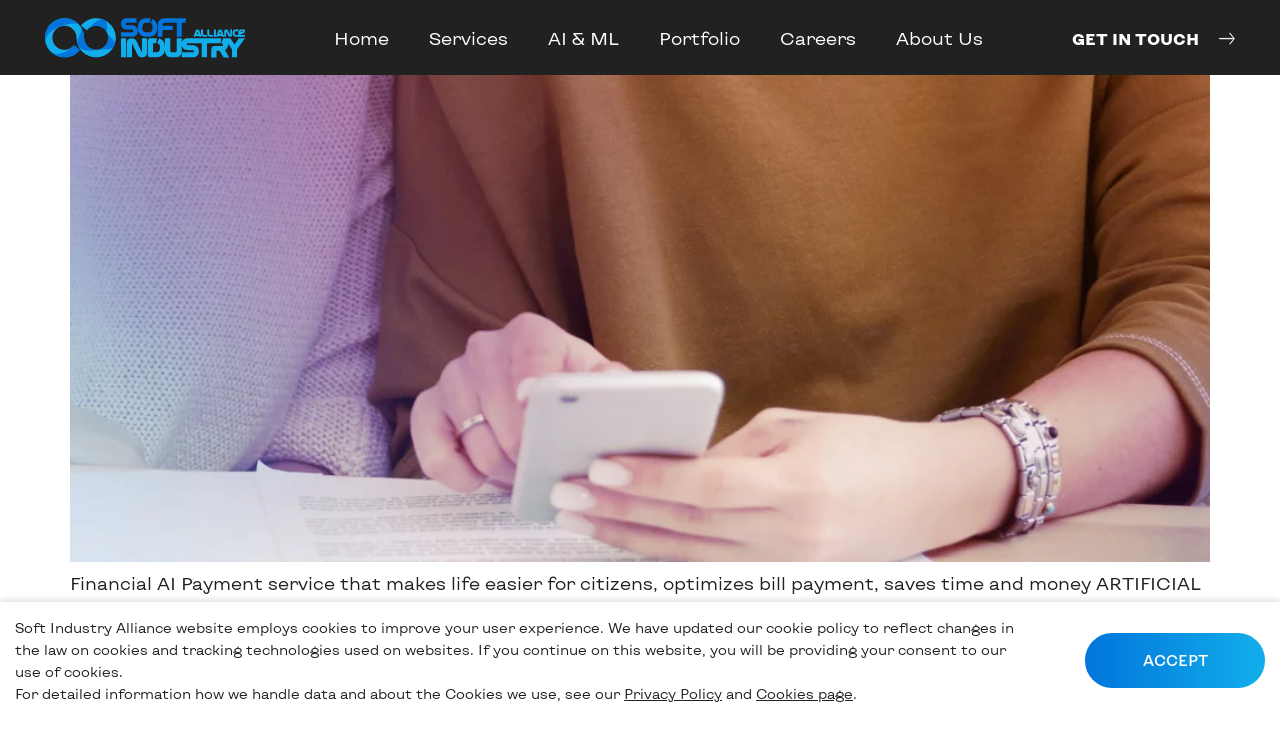

--- FILE ---
content_type: text/html; charset=UTF-8
request_url: https://soft-industry.com/case-taxonomy/e-commerce/
body_size: 27080
content:
<!doctype html>
<html lang="en-US">
<head>
	<meta charset="UTF-8">
		<meta name="viewport" content="width=device-width, initial-scale=1">
	<link rel="profile" href="https://gmpg.org/xfn/11">
	<meta name='robots' content='index, follow, max-image-preview:large, max-snippet:-1, max-video-preview:-1' />

<!-- Google Tag Manager for WordPress by gtm4wp.com -->
<script data-cfasync="false" data-pagespeed-no-defer>
	var gtm4wp_datalayer_name = "dataLayer";
	var dataLayer = dataLayer || [];
</script>
<!-- End Google Tag Manager for WordPress by gtm4wp.com -->
	<!-- This site is optimized with the Yoast SEO plugin v21.7 - https://yoast.com/wordpress/plugins/seo/ -->
	<title>E-COMMERCE Archives - Soft Industry</title>
	<link rel="canonical" href="https://soft-industry.com/case-taxonomy/e-commerce/" />
	<meta property="og:locale" content="en_US" />
	<meta property="og:type" content="article" />
	<meta property="og:title" content="E-COMMERCE Archives - Soft Industry" />
	<meta property="og:url" content="https://soft-industry.com/case-taxonomy/e-commerce/" />
	<meta property="og:site_name" content="Soft Industry" />
	<meta name="twitter:card" content="summary_large_image" />
	<script type="application/ld+json" class="yoast-schema-graph">{"@context":"https://schema.org","@graph":[{"@type":"CollectionPage","@id":"https://soft-industry.com/case-taxonomy/e-commerce/","url":"https://soft-industry.com/case-taxonomy/e-commerce/","name":"E-COMMERCE Archives - Soft Industry","isPartOf":{"@id":"https://soft-industry.com/#website"},"primaryImageOfPage":{"@id":"https://soft-industry.com/case-taxonomy/e-commerce/#primaryimage"},"image":{"@id":"https://soft-industry.com/case-taxonomy/e-commerce/#primaryimage"},"thumbnailUrl":"https://soft-industry.com/wp-content/uploads/2024/04/paymsilverbills.webp","inLanguage":"en-US"},{"@type":"ImageObject","inLanguage":"en-US","@id":"https://soft-industry.com/case-taxonomy/e-commerce/#primaryimage","url":"https://soft-industry.com/wp-content/uploads/2024/04/paymsilverbills.webp","contentUrl":"https://soft-industry.com/wp-content/uploads/2024/04/paymsilverbills.webp","width":2300,"height":1300,"caption":"Image to case AI payment service, financial AI."},{"@type":"WebSite","@id":"https://soft-industry.com/#website","url":"https://soft-industry.com/","name":"Soft Industry","description":"Software development services","publisher":{"@id":"https://soft-industry.com/#organization"},"potentialAction":[{"@type":"SearchAction","target":{"@type":"EntryPoint","urlTemplate":"https://soft-industry.com/?s={search_term_string}"},"query-input":"required name=search_term_string"}],"inLanguage":"en-US"},{"@type":"Organization","@id":"https://soft-industry.com/#organization","name":"Soft Industry","url":"https://soft-industry.com/","logo":{"@type":"ImageObject","inLanguage":"en-US","@id":"https://soft-industry.com/#/schema/logo/image/","url":"https://soft-industry.com/wp-content/uploads/2024/12/logo.svg","contentUrl":"https://soft-industry.com/wp-content/uploads/2024/12/logo.svg","width":501,"height":99,"caption":"Soft Industry"},"image":{"@id":"https://soft-industry.com/#/schema/logo/image/"}}]}</script>
	<!-- / Yoast SEO plugin. -->


<link rel='dns-prefetch' href='//soft-industry.com' />
<link rel="alternate" type="application/rss+xml" title="Soft Industry &raquo; Feed" href="https://soft-industry.com/feed/" />
<link rel="alternate" type="application/rss+xml" title="Soft Industry &raquo; Comments Feed" href="https://soft-industry.com/comments/feed/" />
<link rel="alternate" type="application/rss+xml" title="Soft Industry &raquo; E-COMMERCE Case Taxonomy Feed" href="https://soft-industry.com/case-taxonomy/e-commerce/feed/" />
<style id='wp-img-auto-sizes-contain-inline-css'>
img:is([sizes=auto i],[sizes^="auto," i]){contain-intrinsic-size:3000px 1500px}
/*# sourceURL=wp-img-auto-sizes-contain-inline-css */
</style>
<link rel='stylesheet' id='mae_widgets-styles-css' href='https://soft-industry.com/wp-content/plugins/magnific-addons-for-elementor/assets/css/mae_widgets-styles.css?ver=6.9' media='all' />
<style id='wp-emoji-styles-inline-css'>

	img.wp-smiley, img.emoji {
		display: inline !important;
		border: none !important;
		box-shadow: none !important;
		height: 1em !important;
		width: 1em !important;
		margin: 0 0.07em !important;
		vertical-align: -0.1em !important;
		background: none !important;
		padding: 0 !important;
	}
/*# sourceURL=wp-emoji-styles-inline-css */
</style>
<style id='classic-theme-styles-inline-css'>
/*! This file is auto-generated */
.wp-block-button__link{color:#fff;background-color:#32373c;border-radius:9999px;box-shadow:none;text-decoration:none;padding:calc(.667em + 2px) calc(1.333em + 2px);font-size:1.125em}.wp-block-file__button{background:#32373c;color:#fff;text-decoration:none}
/*# sourceURL=/wp-includes/css/classic-themes.min.css */
</style>
<link rel='stylesheet' id='jet-engine-frontend-css' href='https://soft-industry.com/wp-content/plugins/jet-engine/assets/css/frontend.css?ver=3.0.6' media='all' />
<link rel='stylesheet' id='style-fonts-kyivtype-css' href='https://soft-industry.com/wp-content/themes/hello-theme-child-master/css/fonts.css?ver=2018031' media='all' />
<link rel='stylesheet' id='style-bg-color-css' href='https://soft-industry.com/wp-content/themes/hello-theme-child-master/css/bg-color.css?ver=2018045' media='all' />
<link rel='stylesheet' id='hello-elementor-css' href='https://soft-industry.com/wp-content/themes/hello-elementor/style.min.css?ver=2.6.1' media='all' />
<link rel='stylesheet' id='hello-elementor-theme-style-css' href='https://soft-industry.com/wp-content/themes/hello-elementor/theme.min.css?ver=2.6.1' media='all' />
<link rel='stylesheet' id='elementor-frontend-css' href='https://soft-industry.com/wp-content/uploads/elementor/css/custom-frontend-lite.min.css?ver=1718961252' media='all' />
<link rel='stylesheet' id='elementor-post-8-css' href='https://soft-industry.com/wp-content/uploads/elementor/css/post-8.css?ver=1718961252' media='all' />
<link rel='stylesheet' id='elementor-post-1658-css' href='https://soft-industry.com/wp-content/uploads/elementor/css/post-1658.css?ver=1718964510' media='all' />
<link rel='stylesheet' id='elementor-post-3942-css' href='https://soft-industry.com/wp-content/uploads/elementor/css/post-3942.css?ver=1719138590' media='all' />
<link rel='stylesheet' id='elementor-icons-css' href='https://soft-industry.com/wp-content/plugins/elementor/assets/lib/eicons/css/elementor-icons.min.css?ver=5.25.0' media='all' />
<link rel='stylesheet' id='swiper-css' href='https://soft-industry.com/wp-content/plugins/elementor/assets/lib/swiper/css/swiper.min.css?ver=5.3.6' media='all' />
<link rel='stylesheet' id='elementor-pro-css' href='https://soft-industry.com/wp-content/uploads/elementor/css/custom-pro-frontend-lite.min.css?ver=1718961252' media='all' />
<link rel='stylesheet' id='elementor-post-199-css' href='https://soft-industry.com/wp-content/uploads/elementor/css/post-199.css?ver=1720030739' media='all' />
<link rel='stylesheet' id='elementor-post-23-css' href='https://soft-industry.com/wp-content/uploads/elementor/css/post-23.css?ver=1727293233' media='all' />
<link rel='stylesheet' id='elementor-post-7549-css' href='https://soft-industry.com/wp-content/uploads/elementor/css/post-7549.css?ver=1718964373' media='all' />
<link rel='stylesheet' id='hello-elementor-child-style-css' href='https://soft-industry.com/wp-content/themes/hello-theme-child-master/style.css?ver=1.2.3' media='all' />
<link rel='stylesheet' id='elementor-icons-shared-0-css' href='https://soft-industry.com/wp-content/plugins/elementor/assets/lib/font-awesome/css/fontawesome.min.css?ver=5.15.3' media='all' />
<link rel='stylesheet' id='elementor-icons-fa-solid-css' href='https://soft-industry.com/wp-content/plugins/elementor/assets/lib/font-awesome/css/solid.min.css?ver=5.15.3' media='all' />
<script src="https://soft-industry.com/wp-includes/js/jquery/jquery.min.js?ver=3.7.1" id="jquery-core-js"></script>
<script src="https://soft-industry.com/wp-includes/js/jquery/jquery-migrate.min.js?ver=3.4.1" id="jquery-migrate-js"></script>
<script src="https://soft-industry.com/wp-content/themes/hello-elementor/jquery.cookie.js?ver=1.2.0" id="cookie-js-js"></script>
<script src="https://soft-industry.com/wp-content/themes/hello-elementor/script.js?ver=1.2.0" id="script-js-js"></script>
<link rel="https://api.w.org/" href="https://soft-industry.com/wp-json/" /><link rel="alternate" title="JSON" type="application/json" href="https://soft-industry.com/wp-json/wp/v2/case-taxonomy/78" /><link rel="EditURI" type="application/rsd+xml" title="RSD" href="https://soft-industry.com/xmlrpc.php?rsd" />
<meta name="generator" content="WordPress 6.9" />

<!-- Google Tag Manager for WordPress by gtm4wp.com -->
<!-- GTM Container placement set to automatic -->
<script data-cfasync="false" data-pagespeed-no-defer type="text/javascript">
	var dataLayer_content = {"pageTitle":"E-COMMERCE Archives - Soft Industry","pagePostType":"cases","pagePostType2":"tax-cases","pageCategory":[]};
	dataLayer.push( dataLayer_content );
</script>
<script data-cfasync="false">
(function(w,d,s,l,i){w[l]=w[l]||[];w[l].push({'gtm.start':
new Date().getTime(),event:'gtm.js'});var f=d.getElementsByTagName(s)[0],
j=d.createElement(s),dl=l!='dataLayer'?'&l='+l:'';j.async=true;j.src=
'//www.googletagmanager.com/gtm.js?id='+i+dl;f.parentNode.insertBefore(j,f);
})(window,document,'script','dataLayer','GTM-T3K544T');
</script>
<!-- End Google Tag Manager -->
<!-- End Google Tag Manager for WordPress by gtm4wp.com --><meta name="generator" content="Elementor 3.18.2; features: e_dom_optimization, e_optimized_assets_loading, e_optimized_css_loading, additional_custom_breakpoints, block_editor_assets_optimize, e_image_loading_optimization; settings: css_print_method-external, google_font-enabled, font_display-auto">
<link rel="icon" href="https://soft-industry.com/wp-content/uploads/2022/10/cropped-Screenshot-2022-10-24-at-09.45.44-32x32.png" sizes="32x32" />
<link rel="icon" href="https://soft-industry.com/wp-content/uploads/2022/10/cropped-Screenshot-2022-10-24-at-09.45.44-192x192.png" sizes="192x192" />
<link rel="apple-touch-icon" href="https://soft-industry.com/wp-content/uploads/2022/10/cropped-Screenshot-2022-10-24-at-09.45.44-180x180.png" />
<meta name="msapplication-TileImage" content="https://soft-industry.com/wp-content/uploads/2022/10/cropped-Screenshot-2022-10-24-at-09.45.44-270x270.png" />
		<style id="wp-custom-css">
			@media (max-width: 768px){
	.elementor-column .elementor-element.elementor-widget-text-editor{
		max-width: 100%;
	}
.elementor-column .elementor-element.elementor-widget-text-editor .elementor-widget-container{
		width: 100%;
		max-width: 100%;
		overflow: auto;
	}
}

.single .elementor-section .elementor-widget-text-editor p a{
	color: inherit;
  text-decoration: underline;
}
.single .elementor-section .elementor-widget-text-editor p a:hover{
	text-decoration: none;
}		</style>
		
<!-- Google Tag Manager -->
<script>(function(w,d,s,l,i){w[l]=w[l]||[];w[l].push({'gtm.start':
new Date().getTime(),event:'gtm.js'});var f=d.getElementsByTagName(s)[0],
j=d.createElement(s),dl=l!='dataLayer'?'&l='+l:'';j.async=true;j.src=
'https://www.googletagmanager.com/gtm.js?id='+i+dl;f.parentNode.insertBefore(j,f);
})(window,document,'script','dataLayer','GTM-T3K544T');</script>
<!-- End Google Tag Manager -->

<!-- Meta Pixel Code -->
<script>
!function(f,b,e,v,n,t,s)
{if(f.fbq)return;n=f.fbq=function(){n.callMethod?
n.callMethod.apply(n,arguments):n.queue.push(arguments)};
if(!f._fbq)f._fbq=n;n.push=n;n.loaded=!0;n.version='2.0';
n.queue=[];t=b.createElement(e);t.async=!0;
t.src=v;s=b.getElementsByTagName(e)[0];
s.parentNode.insertBefore(t,s)}(window, document,'script',
'https://connect.facebook.net/en_US/fbevents.js');
fbq('init', '367107329172568');
fbq('track', 'PageView');
</script>
<noscript><img height="1" width="1" style="display:none"
src="https://www.facebook.com/tr?id=367107329172568&ev=PageView&noscript=1"
/></noscript>
<!-- End Meta Pixel Code -->


<style>
	html body #wrap-cookies + #LeadboosterContainer{
		z-index: 99991 !important;
	}
	html body #wrap-cookies ~ #LeadboosterContainer{
		z-index: 99991 !important;
	}
</style>

<style id='global-styles-inline-css'>
:root{--wp--preset--aspect-ratio--square: 1;--wp--preset--aspect-ratio--4-3: 4/3;--wp--preset--aspect-ratio--3-4: 3/4;--wp--preset--aspect-ratio--3-2: 3/2;--wp--preset--aspect-ratio--2-3: 2/3;--wp--preset--aspect-ratio--16-9: 16/9;--wp--preset--aspect-ratio--9-16: 9/16;--wp--preset--color--black: #000000;--wp--preset--color--cyan-bluish-gray: #abb8c3;--wp--preset--color--white: #ffffff;--wp--preset--color--pale-pink: #f78da7;--wp--preset--color--vivid-red: #cf2e2e;--wp--preset--color--luminous-vivid-orange: #ff6900;--wp--preset--color--luminous-vivid-amber: #fcb900;--wp--preset--color--light-green-cyan: #7bdcb5;--wp--preset--color--vivid-green-cyan: #00d084;--wp--preset--color--pale-cyan-blue: #8ed1fc;--wp--preset--color--vivid-cyan-blue: #0693e3;--wp--preset--color--vivid-purple: #9b51e0;--wp--preset--gradient--vivid-cyan-blue-to-vivid-purple: linear-gradient(135deg,rgb(6,147,227) 0%,rgb(155,81,224) 100%);--wp--preset--gradient--light-green-cyan-to-vivid-green-cyan: linear-gradient(135deg,rgb(122,220,180) 0%,rgb(0,208,130) 100%);--wp--preset--gradient--luminous-vivid-amber-to-luminous-vivid-orange: linear-gradient(135deg,rgb(252,185,0) 0%,rgb(255,105,0) 100%);--wp--preset--gradient--luminous-vivid-orange-to-vivid-red: linear-gradient(135deg,rgb(255,105,0) 0%,rgb(207,46,46) 100%);--wp--preset--gradient--very-light-gray-to-cyan-bluish-gray: linear-gradient(135deg,rgb(238,238,238) 0%,rgb(169,184,195) 100%);--wp--preset--gradient--cool-to-warm-spectrum: linear-gradient(135deg,rgb(74,234,220) 0%,rgb(151,120,209) 20%,rgb(207,42,186) 40%,rgb(238,44,130) 60%,rgb(251,105,98) 80%,rgb(254,248,76) 100%);--wp--preset--gradient--blush-light-purple: linear-gradient(135deg,rgb(255,206,236) 0%,rgb(152,150,240) 100%);--wp--preset--gradient--blush-bordeaux: linear-gradient(135deg,rgb(254,205,165) 0%,rgb(254,45,45) 50%,rgb(107,0,62) 100%);--wp--preset--gradient--luminous-dusk: linear-gradient(135deg,rgb(255,203,112) 0%,rgb(199,81,192) 50%,rgb(65,88,208) 100%);--wp--preset--gradient--pale-ocean: linear-gradient(135deg,rgb(255,245,203) 0%,rgb(182,227,212) 50%,rgb(51,167,181) 100%);--wp--preset--gradient--electric-grass: linear-gradient(135deg,rgb(202,248,128) 0%,rgb(113,206,126) 100%);--wp--preset--gradient--midnight: linear-gradient(135deg,rgb(2,3,129) 0%,rgb(40,116,252) 100%);--wp--preset--font-size--small: 13px;--wp--preset--font-size--medium: 20px;--wp--preset--font-size--large: 36px;--wp--preset--font-size--x-large: 42px;--wp--preset--spacing--20: 0.44rem;--wp--preset--spacing--30: 0.67rem;--wp--preset--spacing--40: 1rem;--wp--preset--spacing--50: 1.5rem;--wp--preset--spacing--60: 2.25rem;--wp--preset--spacing--70: 3.38rem;--wp--preset--spacing--80: 5.06rem;--wp--preset--shadow--natural: 6px 6px 9px rgba(0, 0, 0, 0.2);--wp--preset--shadow--deep: 12px 12px 50px rgba(0, 0, 0, 0.4);--wp--preset--shadow--sharp: 6px 6px 0px rgba(0, 0, 0, 0.2);--wp--preset--shadow--outlined: 6px 6px 0px -3px rgb(255, 255, 255), 6px 6px rgb(0, 0, 0);--wp--preset--shadow--crisp: 6px 6px 0px rgb(0, 0, 0);}:where(.is-layout-flex){gap: 0.5em;}:where(.is-layout-grid){gap: 0.5em;}body .is-layout-flex{display: flex;}.is-layout-flex{flex-wrap: wrap;align-items: center;}.is-layout-flex > :is(*, div){margin: 0;}body .is-layout-grid{display: grid;}.is-layout-grid > :is(*, div){margin: 0;}:where(.wp-block-columns.is-layout-flex){gap: 2em;}:where(.wp-block-columns.is-layout-grid){gap: 2em;}:where(.wp-block-post-template.is-layout-flex){gap: 1.25em;}:where(.wp-block-post-template.is-layout-grid){gap: 1.25em;}.has-black-color{color: var(--wp--preset--color--black) !important;}.has-cyan-bluish-gray-color{color: var(--wp--preset--color--cyan-bluish-gray) !important;}.has-white-color{color: var(--wp--preset--color--white) !important;}.has-pale-pink-color{color: var(--wp--preset--color--pale-pink) !important;}.has-vivid-red-color{color: var(--wp--preset--color--vivid-red) !important;}.has-luminous-vivid-orange-color{color: var(--wp--preset--color--luminous-vivid-orange) !important;}.has-luminous-vivid-amber-color{color: var(--wp--preset--color--luminous-vivid-amber) !important;}.has-light-green-cyan-color{color: var(--wp--preset--color--light-green-cyan) !important;}.has-vivid-green-cyan-color{color: var(--wp--preset--color--vivid-green-cyan) !important;}.has-pale-cyan-blue-color{color: var(--wp--preset--color--pale-cyan-blue) !important;}.has-vivid-cyan-blue-color{color: var(--wp--preset--color--vivid-cyan-blue) !important;}.has-vivid-purple-color{color: var(--wp--preset--color--vivid-purple) !important;}.has-black-background-color{background-color: var(--wp--preset--color--black) !important;}.has-cyan-bluish-gray-background-color{background-color: var(--wp--preset--color--cyan-bluish-gray) !important;}.has-white-background-color{background-color: var(--wp--preset--color--white) !important;}.has-pale-pink-background-color{background-color: var(--wp--preset--color--pale-pink) !important;}.has-vivid-red-background-color{background-color: var(--wp--preset--color--vivid-red) !important;}.has-luminous-vivid-orange-background-color{background-color: var(--wp--preset--color--luminous-vivid-orange) !important;}.has-luminous-vivid-amber-background-color{background-color: var(--wp--preset--color--luminous-vivid-amber) !important;}.has-light-green-cyan-background-color{background-color: var(--wp--preset--color--light-green-cyan) !important;}.has-vivid-green-cyan-background-color{background-color: var(--wp--preset--color--vivid-green-cyan) !important;}.has-pale-cyan-blue-background-color{background-color: var(--wp--preset--color--pale-cyan-blue) !important;}.has-vivid-cyan-blue-background-color{background-color: var(--wp--preset--color--vivid-cyan-blue) !important;}.has-vivid-purple-background-color{background-color: var(--wp--preset--color--vivid-purple) !important;}.has-black-border-color{border-color: var(--wp--preset--color--black) !important;}.has-cyan-bluish-gray-border-color{border-color: var(--wp--preset--color--cyan-bluish-gray) !important;}.has-white-border-color{border-color: var(--wp--preset--color--white) !important;}.has-pale-pink-border-color{border-color: var(--wp--preset--color--pale-pink) !important;}.has-vivid-red-border-color{border-color: var(--wp--preset--color--vivid-red) !important;}.has-luminous-vivid-orange-border-color{border-color: var(--wp--preset--color--luminous-vivid-orange) !important;}.has-luminous-vivid-amber-border-color{border-color: var(--wp--preset--color--luminous-vivid-amber) !important;}.has-light-green-cyan-border-color{border-color: var(--wp--preset--color--light-green-cyan) !important;}.has-vivid-green-cyan-border-color{border-color: var(--wp--preset--color--vivid-green-cyan) !important;}.has-pale-cyan-blue-border-color{border-color: var(--wp--preset--color--pale-cyan-blue) !important;}.has-vivid-cyan-blue-border-color{border-color: var(--wp--preset--color--vivid-cyan-blue) !important;}.has-vivid-purple-border-color{border-color: var(--wp--preset--color--vivid-purple) !important;}.has-vivid-cyan-blue-to-vivid-purple-gradient-background{background: var(--wp--preset--gradient--vivid-cyan-blue-to-vivid-purple) !important;}.has-light-green-cyan-to-vivid-green-cyan-gradient-background{background: var(--wp--preset--gradient--light-green-cyan-to-vivid-green-cyan) !important;}.has-luminous-vivid-amber-to-luminous-vivid-orange-gradient-background{background: var(--wp--preset--gradient--luminous-vivid-amber-to-luminous-vivid-orange) !important;}.has-luminous-vivid-orange-to-vivid-red-gradient-background{background: var(--wp--preset--gradient--luminous-vivid-orange-to-vivid-red) !important;}.has-very-light-gray-to-cyan-bluish-gray-gradient-background{background: var(--wp--preset--gradient--very-light-gray-to-cyan-bluish-gray) !important;}.has-cool-to-warm-spectrum-gradient-background{background: var(--wp--preset--gradient--cool-to-warm-spectrum) !important;}.has-blush-light-purple-gradient-background{background: var(--wp--preset--gradient--blush-light-purple) !important;}.has-blush-bordeaux-gradient-background{background: var(--wp--preset--gradient--blush-bordeaux) !important;}.has-luminous-dusk-gradient-background{background: var(--wp--preset--gradient--luminous-dusk) !important;}.has-pale-ocean-gradient-background{background: var(--wp--preset--gradient--pale-ocean) !important;}.has-electric-grass-gradient-background{background: var(--wp--preset--gradient--electric-grass) !important;}.has-midnight-gradient-background{background: var(--wp--preset--gradient--midnight) !important;}.has-small-font-size{font-size: var(--wp--preset--font-size--small) !important;}.has-medium-font-size{font-size: var(--wp--preset--font-size--medium) !important;}.has-large-font-size{font-size: var(--wp--preset--font-size--large) !important;}.has-x-large-font-size{font-size: var(--wp--preset--font-size--x-large) !important;}
/*# sourceURL=global-styles-inline-css */
</style>
<link rel='stylesheet' id='e-animations-css' href='https://soft-industry.com/wp-content/plugins/elementor/assets/lib/animations/animations.min.css?ver=3.18.2' media='all' />
</head>
<body class="archive tax-case-taxonomy term-e-commerce term-78 wp-custom-logo wp-theme-hello-elementor wp-child-theme-hello-theme-child-master elementor-default elementor-kit-8">

<!-- Google Tag Manager (noscript) -->
<noscript><iframe src="https://www.googletagmanager.com/ns.html?id=GTM-T3K544T"
height="0" width="0" style="display:none;visibility:hidden"></iframe></noscript>
<!-- End Google Tag Manager (noscript) -->


<!-- GTM Container placement set to automatic -->
<!-- Google Tag Manager (noscript) -->
				<noscript><iframe src="https://www.googletagmanager.com/ns.html?id=GTM-T3K544T" height="0" width="0" style="display:none;visibility:hidden" aria-hidden="true"></iframe></noscript>
<!-- End Google Tag Manager (noscript) -->
<a class="skip-link screen-reader-text" href="#content">
	Skip to content</a>

		<div data-elementor-type="header" data-elementor-id="199" class="elementor elementor-199 elementor-location-header" data-elementor-post-type="elementor_library">
								<section class="elementor-section elementor-top-section elementor-element elementor-element-6eff74c elementor-section-full_width elementor-section-height-default elementor-section-height-default" data-id="6eff74c" data-element_type="section" id="header_main">
							<div class="elementor-background-overlay"></div>
							<div class="elementor-container elementor-column-gap-default">
					<div class="elementor-column elementor-col-100 elementor-top-column elementor-element elementor-element-b0a0760" data-id="b0a0760" data-element_type="column">
			<div class="elementor-widget-wrap elementor-element-populated">
								<div class="elementor-element elementor-element-2ee0395 elementor-widget__width-auto l-head-logo elementor-view-default elementor-widget elementor-widget-icon" data-id="2ee0395" data-element_type="widget" data-widget_type="icon.default">
				<div class="elementor-widget-container">
					<div class="elementor-icon-wrapper">
			<a class="elementor-icon" href="https://soft-industry.com/">
						</a>
		</div>
				</div>
				</div>
				<div class="elementor-element elementor-element-3bf7996 elementor-widget__width-auto elementor-nav-menu--stretch elementor-nav-menu--dropdown-tablet elementor-nav-menu__text-align-aside elementor-nav-menu--toggle elementor-nav-menu--burger elementor-widget elementor-widget-nav-menu" data-id="3bf7996" data-element_type="widget" data-settings="{&quot;full_width&quot;:&quot;stretch&quot;,&quot;layout&quot;:&quot;horizontal&quot;,&quot;submenu_icon&quot;:{&quot;value&quot;:&quot;&lt;i class=\&quot;fas fa-caret-down\&quot;&gt;&lt;\/i&gt;&quot;,&quot;library&quot;:&quot;fa-solid&quot;},&quot;toggle&quot;:&quot;burger&quot;}" data-widget_type="nav-menu.default">
				<div class="elementor-widget-container">
			<link rel="stylesheet" href="https://soft-industry.com/wp-content/uploads/elementor/css/custom-pro-widget-nav-menu.min.css?ver=1718961252">			<nav class="elementor-nav-menu--main elementor-nav-menu__container elementor-nav-menu--layout-horizontal e--pointer-none">
				<ul id="menu-1-3bf7996" class="elementor-nav-menu"><li class="menu-item menu-item-type-post_type menu-item-object-page menu-item-home menu-item-16269"><a href="https://soft-industry.com/" class="elementor-item">Home</a></li>
<li class="menu-item menu-item-type-custom menu-item-object-custom menu-item-87"><a href="https://soft-industry.com/services/" class="elementor-item">Services</a></li>
<li class="menu-item menu-item-type-post_type menu-item-object-page menu-item-16199"><a href="https://soft-industry.com/ai-experience/" class="elementor-item">AI &#038; ML</a></li>
<li class="menu-item menu-item-type-post_type menu-item-object-page menu-item-8545"><a href="https://soft-industry.com/portfolio/" class="elementor-item">Portfolio</a></li>
<li class="menu-item menu-item-type-custom menu-item-object-custom menu-item-88"><a href="https://jobs.soft-industry.com/" class="elementor-item">Careers</a></li>
<li class="menu-item menu-item-type-custom menu-item-object-custom menu-item-89"><a href="https://soft-industry.com/about-us/" class="elementor-item">About Us</a></li>
</ul>			</nav>
					<div class="elementor-menu-toggle" role="button" tabindex="0" aria-label="Menu Toggle" aria-expanded="false">
			<span class="elementor-menu-toggle__icon--open"><svg xmlns="http://www.w3.org/2000/svg" width="38" height="29" viewBox="0 0 38 29" fill="none"><path fill-rule="evenodd" clip-rule="evenodd" d="M0 1.5C0 0.671573 0.671573 0 1.5 0H36.5C37.3284 0 38 0.671573 38 1.5C38 2.32843 37.3284 3 36.5 3H1.5C0.671574 3 0 2.32843 0 1.5ZM0 14.5C0 13.6716 0.671573 13 1.5 13H36.5C37.3284 13 38 13.6716 38 14.5C38 15.3284 37.3284 16 36.5 16H1.5C0.671574 16 0 15.3284 0 14.5ZM1.5 26C0.671573 26 0 26.6716 0 27.5C0 28.3284 0.671574 29 1.5 29H36.5C37.3284 29 38 28.3284 38 27.5C38 26.6716 37.3284 26 36.5 26H1.5Z" fill="white"></path></svg></span><span class="elementor-menu-toggle__icon--close"><svg xmlns="http://www.w3.org/2000/svg" width="28" height="29" viewBox="0 0 28 29" fill="none"><path fill-rule="evenodd" clip-rule="evenodd" d="M27.4344 3.1858C27.6907 2.92948 27.8349 2.60348 27.8669 2.26878C27.8764 2.1696 27.876 2.06965 27.8658 1.97053C27.8318 1.63963 27.6879 1.31789 27.4344 1.06434C26.8486 0.478553 25.8989 0.478554 25.3131 1.06434L13.9993 12.3781L2.68566 1.06448C2.09987 0.478695 1.15013 0.478695 0.56434 1.06448C-0.0214466 1.65027 -0.0214458 2.60002 0.564341 3.1858L11.878 14.4994L0.56434 25.8131C0.271428 26.106 0.124982 26.4899 0.125 26.8738C0.124982 27.2577 0.271429 27.6416 0.56434 27.9345C1.15013 28.5203 2.09987 28.5203 2.68566 27.9345L13.9994 16.6208L25.3131 27.9345C25.8989 28.5203 26.8486 28.5203 27.4344 27.9345C28.0202 27.3488 28.0202 26.399 27.4344 25.8132L16.1207 14.4995L27.4344 3.1858Z" fill="white"></path></svg></span>			<span class="elementor-screen-only">Menu</span>
		</div>
					<nav class="elementor-nav-menu--dropdown elementor-nav-menu__container" aria-hidden="true">
				<ul id="menu-2-3bf7996" class="elementor-nav-menu"><li class="menu-item menu-item-type-post_type menu-item-object-page menu-item-home menu-item-16269"><a href="https://soft-industry.com/" class="elementor-item" tabindex="-1">Home</a></li>
<li class="menu-item menu-item-type-custom menu-item-object-custom menu-item-87"><a href="https://soft-industry.com/services/" class="elementor-item" tabindex="-1">Services</a></li>
<li class="menu-item menu-item-type-post_type menu-item-object-page menu-item-16199"><a href="https://soft-industry.com/ai-experience/" class="elementor-item" tabindex="-1">AI &#038; ML</a></li>
<li class="menu-item menu-item-type-post_type menu-item-object-page menu-item-8545"><a href="https://soft-industry.com/portfolio/" class="elementor-item" tabindex="-1">Portfolio</a></li>
<li class="menu-item menu-item-type-custom menu-item-object-custom menu-item-88"><a href="https://jobs.soft-industry.com/" class="elementor-item" tabindex="-1">Careers</a></li>
<li class="menu-item menu-item-type-custom menu-item-object-custom menu-item-89"><a href="https://soft-industry.com/about-us/" class="elementor-item" tabindex="-1">About Us</a></li>
</ul>			</nav>
				</div>
				</div>
				<div class="elementor-element elementor-element-18e5927 elementor-widget__width-auto elementor-hidden-tablet elementor-hidden-mobile elementor-widget elementor-widget-button" data-id="18e5927" data-element_type="widget" data-widget_type="button.default">
				<div class="elementor-widget-container">
					<div class="elementor-button-wrapper">
			<a class="elementor-button elementor-button-link elementor-size-sm" href="https://outlook.office365.com/owa/calendar/MeetwithSoftIndustryAllianceLtd@soft-industry.com/bookings/" target="_blank">
						<span class="elementor-button-content-wrapper">
						<span class="elementor-button-icon elementor-align-icon-right">
				<svg xmlns="http://www.w3.org/2000/svg" width="26" height="20" viewBox="0 0 26 20" fill="none"><path d="M0.568558 10.2426C0.586163 10.4519 0.707692 10.6064 0.848527 10.5981L24.0934 10.5981L17.4786 18.1986C17.425 18.2745 17.3944 18.3799 17.3938 18.4904C17.3945 18.659 17.4646 18.8094 17.57 18.8686C17.6755 18.9279 17.7943 18.8834 17.8687 18.757L24.9245 10.4711C25.0235 10.3145 25.0235 10.0691 24.9245 9.91243L17.8687 1.62657C17.8218 1.53562 17.751 1.47867 17.6743 1.47018C17.5977 1.46139 17.5221 1.50191 17.4665 1.58153C17.4108 1.66115 17.3805 1.77249 17.3828 1.88752C17.3851 2.00256 17.4199 2.11078 17.4786 2.18501L24.0934 9.78546L0.848527 9.78546C0.768645 9.78092 0.691598 9.82909 0.637837 9.91692C0.583886 10.005 0.558527 10.1241 0.568558 10.2426Z" fill="white" stroke="white"></path></svg>			</span>
						<span class="elementor-button-text">GET IN TOUCH</span>
		</span>
					</a>
		</div>
				</div>
				</div>
					</div>
		</div>
							</div>
		</section>
						</div>
		<main id="content" class="site-main" role="main">

		<div class="page-content">
					<article class="post">
				<h2 class="entry-title"><a href="https://soft-industry.com/cases/financial-ai/">Financial AI</a></h2><a href="https://soft-industry.com/cases/financial-ai/"><img fetchpriority="high" width="800" height="452" src="https://soft-industry.com/wp-content/uploads/2024/04/paymsilverbills-1024x579.webp" class="attachment-large size-large wp-post-image" alt="Image to case AI payment service, financial AI." decoding="async" srcset="https://soft-industry.com/wp-content/uploads/2024/04/paymsilverbills-1024x579.webp 1024w, https://soft-industry.com/wp-content/uploads/2024/04/paymsilverbills-300x170.webp 300w, https://soft-industry.com/wp-content/uploads/2024/04/paymsilverbills-768x434.webp 768w, https://soft-industry.com/wp-content/uploads/2024/04/paymsilverbills-1536x868.webp 1536w, https://soft-industry.com/wp-content/uploads/2024/04/paymsilverbills-2048x1158.webp 2048w" sizes="(max-width: 800px) 100vw, 800px" /></a><p>Financial AI Payment service that makes life easier for citizens, optimizes bill payment, saves time and money ARTIFICIAL INTELLIGENCEE-COMMERCEFINTECH Scroll down PROJECT DESCRIPTION The client approached us to help update the legacy project&#8217;s technologies, particularly transitioning it from Ruby on Rails to Flutter. Additionally, part of the development should involve using NodeJS technology and implementing [&hellip;]</p>
			</article>
					<article class="post">
				<h2 class="entry-title"><a href="https://soft-industry.com/cases/e-commerce-marketplace/">Online e-commerce marketplace company</a></h2><a href="https://soft-industry.com/cases/e-commerce-marketplace/"><img width="800" height="417" src="https://soft-industry.com/wp-content/uploads/2023/03/E-commerce-case-1024x534.webp" class="attachment-large size-large wp-post-image" alt="Image to case online e-commerce marketplace company." decoding="async" srcset="https://soft-industry.com/wp-content/uploads/2023/03/E-commerce-case-1024x534.webp 1024w, https://soft-industry.com/wp-content/uploads/2023/03/E-commerce-case-300x156.webp 300w, https://soft-industry.com/wp-content/uploads/2023/03/E-commerce-case-768x400.webp 768w, https://soft-industry.com/wp-content/uploads/2023/03/E-commerce-case-1536x801.webp 1536w, https://soft-industry.com/wp-content/uploads/2023/03/E-commerce-case.webp 1646w" sizes="(max-width: 800px) 100vw, 800px" /></a><p>Online e-commerce marketplace company IT is a social networking platform that enables consumers to shop for international brands on local sites and apps ARTIFICIAL INTELLIGENCEE-COMMERCE Scroll down PROJECT DESCRIPTION What was needed was a high-load system based on the client&#8217;s worldwide connectivity. This system had to include both the B2C and C2C aspects to enable [&hellip;]</p>
			</article>
					<article class="post">
				<h2 class="entry-title"><a href="https://soft-industry.com/cases/geoapteka/">GeoApteka</a></h2><a href="https://soft-industry.com/cases/geoapteka/"><img width="800" height="450" src="https://soft-industry.com/wp-content/uploads/2022/10/portfolio_geoapteka_mobile-3-1024x576-1.webp" class="attachment-large size-large wp-post-image" alt="" decoding="async" srcset="https://soft-industry.com/wp-content/uploads/2022/10/portfolio_geoapteka_mobile-3-1024x576-1.webp 1024w, https://soft-industry.com/wp-content/uploads/2022/10/portfolio_geoapteka_mobile-3-1024x576-1-300x169.webp 300w, https://soft-industry.com/wp-content/uploads/2022/10/portfolio_geoapteka_mobile-3-1024x576-1-768x432.webp 768w" sizes="(max-width: 800px) 100vw, 800px" /></a><p>GeoApteka DISTRIBUTION MONITORING AND ACCOUNTING SYSTEM E-COMMERCE Scroll down PROJECT DESCRIPTION A web service providing detailed information on pharmaceutical goods and services in chemist’s shops/pharmacies near a user.This is an ideal example of IT-technologies introduction into pharmacy and medicine. BUSINESS GOAL Increase in sales and customer loyalty for involved partners. Engagement of chemist’s shops/pharmacies and [&hellip;]</p>
			</article>
					<article class="post">
				<h2 class="entry-title"><a href="https://soft-industry.com/cases/sales-promotion-system/">Sales promotion System</a></h2><a href="https://soft-industry.com/cases/sales-promotion-system/"><img width="800" height="450" src="https://soft-industry.com/wp-content/uploads/2022/10/Portfolio_Command-App_mobile-1-2-1024x576-1.webp" class="attachment-large size-large wp-post-image" alt="" decoding="async" srcset="https://soft-industry.com/wp-content/uploads/2022/10/Portfolio_Command-App_mobile-1-2-1024x576-1.webp 1024w, https://soft-industry.com/wp-content/uploads/2022/10/Portfolio_Command-App_mobile-1-2-1024x576-1-300x169.webp 300w, https://soft-industry.com/wp-content/uploads/2022/10/Portfolio_Command-App_mobile-1-2-1024x576-1-768x432.webp 768w" sizes="(max-width: 800px) 100vw, 800px" /></a><p>Sales promotion System PRESENTATION SYSTEM E-COMMERCE Scroll down PROJECT DESCRIPTION A service to create interactive presentations of different products with the help of mobile devices.   BUSINESS GOAL Increase the number of partners among goods suppliers and shops. Development of a client-server system for web and mobile devices. Ensure a simple usage of interactive presentations [&hellip;]</p>
			</article>
			</div>

	
	</main>

<script nitro-exclude>
    document.cookie = 'nitroCachedPage=' + (!window.NITROPACK_STATE ? '0' : '1') + '; path=/; SameSite=Lax';
</script>		<div data-elementor-type="footer" data-elementor-id="23" class="elementor elementor-23 elementor-location-footer" data-elementor-post-type="elementor_library">
								<section class="elementor-section elementor-top-section elementor-element elementor-element-e72479b elementor-section-content-top l-footer-page elementor-section-boxed elementor-section-height-default elementor-section-height-default" data-id="e72479b" data-element_type="section" data-settings="{&quot;background_background&quot;:&quot;classic&quot;}">
						<div class="elementor-container elementor-column-gap-default">
					<div class="elementor-column elementor-col-20 elementor-top-column elementor-element elementor-element-fd1b665" data-id="fd1b665" data-element_type="column">
			<div class="elementor-widget-wrap elementor-element-populated">
								<div class="elementor-element elementor-element-9db9542 elementor-widget__width-auto l-icon-logo elementor-view-default elementor-widget elementor-widget-icon" data-id="9db9542" data-element_type="widget" data-widget_type="icon.default">
				<div class="elementor-widget-container">
					<div class="elementor-icon-wrapper">
			<a class="elementor-icon" href="https://soft-industry.com/">
						</a>
		</div>
				</div>
				</div>
				<div class="elementor-element elementor-element-aca145c e-grid-align-tablet-center elementor-shape-rounded elementor-grid-0 elementor-widget elementor-widget-social-icons" data-id="aca145c" data-element_type="widget" data-widget_type="social-icons.default">
				<div class="elementor-widget-container">
			<style>/*! elementor - v3.18.0 - 08-12-2023 */
.elementor-widget-social-icons.elementor-grid-0 .elementor-widget-container,.elementor-widget-social-icons.elementor-grid-mobile-0 .elementor-widget-container,.elementor-widget-social-icons.elementor-grid-tablet-0 .elementor-widget-container{line-height:1;font-size:0}.elementor-widget-social-icons:not(.elementor-grid-0):not(.elementor-grid-tablet-0):not(.elementor-grid-mobile-0) .elementor-grid{display:inline-grid}.elementor-widget-social-icons .elementor-grid{grid-column-gap:var(--grid-column-gap,5px);grid-row-gap:var(--grid-row-gap,5px);grid-template-columns:var(--grid-template-columns);justify-content:var(--justify-content,center);justify-items:var(--justify-content,center)}.elementor-icon.elementor-social-icon{font-size:var(--icon-size,25px);line-height:var(--icon-size,25px);width:calc(var(--icon-size, 25px) + 2 * var(--icon-padding, .5em));height:calc(var(--icon-size, 25px) + 2 * var(--icon-padding, .5em))}.elementor-social-icon{--e-social-icon-icon-color:#fff;display:inline-flex;background-color:#69727d;align-items:center;justify-content:center;text-align:center;cursor:pointer}.elementor-social-icon i{color:var(--e-social-icon-icon-color)}.elementor-social-icon svg{fill:var(--e-social-icon-icon-color)}.elementor-social-icon:last-child{margin:0}.elementor-social-icon:hover{opacity:.9;color:#fff}.elementor-social-icon-android{background-color:#a4c639}.elementor-social-icon-apple{background-color:#999}.elementor-social-icon-behance{background-color:#1769ff}.elementor-social-icon-bitbucket{background-color:#205081}.elementor-social-icon-codepen{background-color:#000}.elementor-social-icon-delicious{background-color:#39f}.elementor-social-icon-deviantart{background-color:#05cc47}.elementor-social-icon-digg{background-color:#005be2}.elementor-social-icon-dribbble{background-color:#ea4c89}.elementor-social-icon-elementor{background-color:#d30c5c}.elementor-social-icon-envelope{background-color:#ea4335}.elementor-social-icon-facebook,.elementor-social-icon-facebook-f{background-color:#3b5998}.elementor-social-icon-flickr{background-color:#0063dc}.elementor-social-icon-foursquare{background-color:#2d5be3}.elementor-social-icon-free-code-camp,.elementor-social-icon-freecodecamp{background-color:#006400}.elementor-social-icon-github{background-color:#333}.elementor-social-icon-gitlab{background-color:#e24329}.elementor-social-icon-globe{background-color:#69727d}.elementor-social-icon-google-plus,.elementor-social-icon-google-plus-g{background-color:#dd4b39}.elementor-social-icon-houzz{background-color:#7ac142}.elementor-social-icon-instagram{background-color:#262626}.elementor-social-icon-jsfiddle{background-color:#487aa2}.elementor-social-icon-link{background-color:#818a91}.elementor-social-icon-linkedin,.elementor-social-icon-linkedin-in{background-color:#0077b5}.elementor-social-icon-medium{background-color:#00ab6b}.elementor-social-icon-meetup{background-color:#ec1c40}.elementor-social-icon-mixcloud{background-color:#273a4b}.elementor-social-icon-odnoklassniki{background-color:#f4731c}.elementor-social-icon-pinterest{background-color:#bd081c}.elementor-social-icon-product-hunt{background-color:#da552f}.elementor-social-icon-reddit{background-color:#ff4500}.elementor-social-icon-rss{background-color:#f26522}.elementor-social-icon-shopping-cart{background-color:#4caf50}.elementor-social-icon-skype{background-color:#00aff0}.elementor-social-icon-slideshare{background-color:#0077b5}.elementor-social-icon-snapchat{background-color:#fffc00}.elementor-social-icon-soundcloud{background-color:#f80}.elementor-social-icon-spotify{background-color:#2ebd59}.elementor-social-icon-stack-overflow{background-color:#fe7a15}.elementor-social-icon-steam{background-color:#00adee}.elementor-social-icon-stumbleupon{background-color:#eb4924}.elementor-social-icon-telegram{background-color:#2ca5e0}.elementor-social-icon-thumb-tack{background-color:#1aa1d8}.elementor-social-icon-tripadvisor{background-color:#589442}.elementor-social-icon-tumblr{background-color:#35465c}.elementor-social-icon-twitch{background-color:#6441a5}.elementor-social-icon-twitter{background-color:#1da1f2}.elementor-social-icon-viber{background-color:#665cac}.elementor-social-icon-vimeo{background-color:#1ab7ea}.elementor-social-icon-vk{background-color:#45668e}.elementor-social-icon-weibo{background-color:#dd2430}.elementor-social-icon-weixin{background-color:#31a918}.elementor-social-icon-whatsapp{background-color:#25d366}.elementor-social-icon-wordpress{background-color:#21759b}.elementor-social-icon-xing{background-color:#026466}.elementor-social-icon-yelp{background-color:#af0606}.elementor-social-icon-youtube{background-color:#cd201f}.elementor-social-icon-500px{background-color:#0099e5}.elementor-shape-rounded .elementor-icon.elementor-social-icon{border-radius:10%}.elementor-shape-circle .elementor-icon.elementor-social-icon{border-radius:50%}</style>		<div class="elementor-social-icons-wrapper elementor-grid">
							<span class="elementor-grid-item">
					<a class="elementor-icon elementor-social-icon elementor-social-icon- elementor-animation-grow elementor-repeater-item-8ae367c" href="https://www.facebook.com/Soft.Industry" target="_blank">
						<span class="elementor-screen-only"></span>
						<svg xmlns="http://www.w3.org/2000/svg" width="21" height="21" viewBox="0 0 21 21" fill="none"><g clip-path="url(#clip0_1_7261)"><path d="M7.76618 4.04054V6.82823H5.74805V10.2375H7.76618V20.3712H11.9094V10.2375H14.6902C14.6902 10.2375 14.9506 8.60351 15.0761 6.81411C14.7134 6.81411 11.9234 6.81411 11.9234 6.81411C11.9234 6.81411 11.9234 4.83164 11.9234 4.48318C11.9234 4.13472 12.3744 3.66382 12.8208 3.66382H15.0808C15.0808 3.19764 15.0808 1.5966 15.0808 0.113281C13.9182 0.113281 12.593 0.113281 12.0117 0.113281C7.66388 0.11799 7.76618 3.53197 7.76618 4.04054" fill="#B3B7CD"></path></g><defs><clipPath id="clip0_1_7261"><rect width="20" height="20.2532" fill="white" transform="translate(0.414062 0.117188)"></rect></clipPath></defs></svg>					</a>
				</span>
							<span class="elementor-grid-item">
					<a class="elementor-icon elementor-social-icon elementor-social-icon- elementor-animation-grow elementor-repeater-item-b7978c2" href="https://www.linkedin.com/company/soft-industry-ltd-" target="_blank">
						<span class="elementor-screen-only"></span>
						<svg xmlns="http://www.w3.org/2000/svg" width="21" height="21" viewBox="0 0 21 21" fill="none"><g clip-path="url(#clip0_1_7263)"><path d="M0.660156 6.77344H4.95662V19.6765H0.660156V6.77344" fill="#B3B7CD"></path><path d="M19.0584 7.94847C18.1553 6.96329 16.9603 6.4707 15.478 6.4707C14.9307 6.4707 14.4335 6.53912 13.9865 6.67139C13.5396 6.80822 13.161 6.99522 12.8554 7.23695C12.5453 7.47869 12.3035 7.70673 12.1211 7.91198C11.9478 8.1081 11.779 8.34071 11.6148 8.60069V6.76717H7.33203L7.34571 7.39203C7.35484 7.80708 7.3594 9.09328 7.3594 11.2461C7.3594 13.3989 7.35028 16.2084 7.33203 19.6702H11.6148V12.473C11.6148 12.0306 11.6604 11.6794 11.7562 11.4194C11.9386 10.977 12.2123 10.6075 12.5817 10.3065C12.9512 10.0055 13.4073 9.85497 13.9546 9.85497C14.7026 9.85497 15.2499 10.1149 15.6011 10.6303C15.9523 11.1457 16.1302 11.8618 16.1302 12.774V19.6748H20.413V12.2814C20.413 10.3795 19.9614 8.93364 19.0584 7.94847" fill="#B3B7CD"></path><path d="M2.83596 0.560547C2.11532 0.560547 1.53151 0.770353 1.08453 1.18997C0.637552 1.61414 0.414062 2.14321 0.414062 2.78632C0.414062 3.4203 0.632991 3.94937 1.06629 4.37811C1.49958 4.80228 2.07427 5.01665 2.78578 5.01665H2.81315C3.54291 5.01665 4.13128 4.80228 4.57826 4.37811C5.02524 3.95393 5.24417 3.42486 5.23504 2.79088C5.22592 2.14778 5.00243 1.6187 4.56914 1.19453C4.13584 0.770353 3.55659 0.560547 2.83596 0.560547" fill="#B3B7CD"></path></g><defs><clipPath id="clip0_1_7263"><rect width="20" height="20" fill="white" transform="translate(0.414062 0.117188)"></rect></clipPath></defs></svg>					</a>
				</span>
							<span class="elementor-grid-item">
					<a class="elementor-icon elementor-social-icon elementor-social-icon- elementor-animation-grow elementor-repeater-item-c5b233d" href="https://www.behance.net/SoftIndustry?tracking_source=search_projects%7CSoft+Industry" target="_blank">
						<span class="elementor-screen-only"></span>
						<svg xmlns="http://www.w3.org/2000/svg" width="21" height="21" viewBox="0 0 21 21" fill="none"><g clip-path="url(#clip0_1_7268)"><path d="M15.8786 6.71763C13.3302 6.71763 12.1173 8.06602 11.556 9.2015C11.1754 9.95634 11.0334 10.7112 10.9818 11.1757C10.8657 10.7241 10.6592 10.2273 10.2915 9.84021C10.1044 9.64666 9.89793 9.49182 9.65922 9.37569C10.1818 9.02731 10.6979 8.37569 10.6979 7.17569C10.6979 6.06602 10.3173 5.14989 9.60116 4.53053C8.94955 3.96924 8.03987 3.66602 6.9818 3.66602H0.736643C0.555998 3.66602 0.414062 3.80795 0.414062 3.9886V15.9886C0.414062 16.1692 0.555998 16.3112 0.736643 16.3112H6.9818C6.98826 16.3112 7.00761 16.3112 7.02697 16.3112C7.30438 16.3112 8.27213 16.2725 9.21406 15.795C9.98826 15.4015 10.8979 14.608 11.085 13.0531C11.2334 13.7176 11.5431 14.5112 12.1689 15.1757C13.027 16.0983 14.2721 16.5628 15.8786 16.5628C15.9044 16.5628 15.9624 16.5692 16.0528 16.5692C16.4592 16.5692 17.4979 16.5176 18.4463 16.0725C19.6657 15.4918 20.3173 14.4467 20.3173 13.0531C20.3173 12.8725 20.1754 12.7305 19.9947 12.7305H17.885C17.7947 12.7305 17.7108 12.7628 17.6528 12.8273C17.5947 12.8918 17.5624 12.9757 17.5624 13.066C17.5624 13.0789 17.5689 13.3628 17.3237 13.6144C17.0592 13.8854 16.5883 14.0273 15.9624 14.0273C15.956 14.0273 15.9495 14.0273 15.9431 14.0273C15.9366 14.0273 15.9173 14.0273 15.8915 14.0273C15.7624 14.0273 15.2979 14.008 14.8979 13.7692C14.4915 13.5305 14.2592 13.1305 14.1947 12.5821H20.0721C20.2334 12.5821 20.3689 12.4596 20.3947 12.2983C20.4076 12.195 20.7173 9.69827 19.285 8.06602C18.485 7.16924 17.3495 6.71763 15.8786 6.71763V6.71763ZM14.2334 10.3305C14.4076 9.86602 14.8463 9.12408 15.9302 9.12408C16.3883 9.12408 16.7431 9.25311 16.9947 9.50473C17.2463 9.75634 17.3495 10.0854 17.4012 10.3305H14.2334V10.3305ZM3.81406 10.9757H6.98826C7.08503 10.9757 7.93019 11.0209 7.93019 12.2983C7.93019 13.137 7.5818 13.5176 6.80761 13.537H3.81406V10.9757V10.9757ZM6.7689 8.47892H3.81406V6.44666H6.97535C7.06568 6.45311 7.51084 6.51118 7.51084 7.37569C7.51084 8.47892 7.11729 8.47892 6.7689 8.47892Z" fill="#B3B7CD"></path><path d="M13.2991 6.30422H18.254C18.4346 6.30422 18.5766 6.16229 18.5766 5.98164V4.50422C18.5766 4.32358 18.4346 4.18164 18.254 4.18164H13.2991C13.1185 4.18164 12.9766 4.32358 12.9766 4.50422V5.98164C12.9766 6.15583 13.1185 6.30422 13.2991 6.30422Z" fill="#B3B7CD"></path></g><defs><clipPath id="clip0_1_7268"><rect width="20" height="20" fill="white" transform="translate(0.414062 0.117188)"></rect></clipPath></defs></svg>					</a>
				</span>
							<span class="elementor-grid-item">
					<a class="elementor-icon elementor-social-icon elementor-social-icon- elementor-animation-grow elementor-repeater-item-063517c" href="https://www.xing.com/pages/softindustryltd" target="_blank">
						<span class="elementor-screen-only"></span>
						<svg xmlns="http://www.w3.org/2000/svg" width="21" height="21" viewBox="0 0 21 21" fill="none"><g clip-path="url(#clip0_1_7272)"><path d="M7.13457 4.65422C6.92703 4.28578 6.66019 4.10156 6.33829 4.10156H3.44545C3.25909 4.10156 3.13202 4.16154 3.06002 4.28578C2.97108 4.41002 2.97531 4.55997 3.07273 4.7399L5.02106 8.15439C5.02953 8.16296 5.02953 8.16725 5.02106 8.16725L1.95879 13.6467C1.87832 13.8009 1.87832 13.9466 1.95879 14.088C2.03927 14.2251 2.16633 14.2979 2.33575 14.2979H5.22436C5.52931 14.2979 5.79191 14.1094 6.01216 13.7367C8.00284 10.1637 9.04054 8.30434 9.12101 8.15868L7.13457 4.65422" fill="#B3B7CD"></path><path d="M18.8618 0.751624C18.9507 0.580257 18.9507 0.43031 18.8618 0.297501C18.7897 0.17326 18.6627 0.113281 18.4848 0.113281H15.575C15.2616 0.113281 15.0032 0.297501 14.7999 0.661656C10.6661 8.08185 8.52291 11.9248 8.37891 12.1861L12.4789 19.7948C12.6737 20.1632 12.9363 20.3474 13.2751 20.3474H16.1637C16.3416 20.3474 16.4687 20.2875 16.5492 20.1632C16.6296 20.0261 16.6254 19.8719 16.5365 19.7091L12.4746 12.1861V12.1732L18.8618 0.751624" fill="#B3B7CD"></path></g><defs><clipPath id="clip0_1_7272"><rect width="20" height="20.2299" fill="white" transform="translate(0.414062 0.117188)"></rect></clipPath></defs></svg>					</a>
				</span>
							<span class="elementor-grid-item">
					<a class="elementor-icon elementor-social-icon elementor-social-icon- elementor-animation-grow elementor-repeater-item-3e8d881" href="https://clutch.co/profile/soft-industry-alliance#summary" target="_blank">
						<span class="elementor-screen-only"></span>
						<svg xmlns="http://www.w3.org/2000/svg" width="21" height="21" viewBox="0 0 21 21" fill="none"><g clip-path="url(#clip0_1_7276)"><path d="M18.7461 4.28516H14.582V3.44922C14.582 2.53125 13.8359 1.78125 12.9141 1.78125H7.91406C6.99609 1.78125 6.24609 2.52734 6.24609 3.44922V4.28125H2.08203C1.16016 4.28516 0.414062 5.03125 0.414062 5.94922V8.44922C0.414062 9.37109 1.16016 10.1172 2.08203 10.1172H8.75V9.69922C8.75 9.46875 8.9375 9.28125 9.16797 9.28125H11.668C11.8984 9.28125 12.0859 9.46875 12.0859 9.69922V10.1172H18.7539C19.6719 10.1172 20.4219 9.37109 20.4219 8.44922V5.94922C20.4141 5.03125 19.668 4.28516 18.7461 4.28516V4.28516ZM12.9141 4.28516H7.91406V3.44922H12.9141V4.28516Z" fill="#B3B7CD"></path><path d="M20.1836 10.5669C20.043 10.4965 19.8711 10.5122 19.7461 10.6098C19.4492 10.8325 19.1055 10.9536 18.7461 10.9536H12.082V12.2036C12.082 12.434 11.8945 12.6215 11.6641 12.6215H9.16406C8.93359 12.6215 8.74609 12.434 8.74609 12.2036V10.9536H2.08203C1.72656 10.9536 1.37891 10.8364 1.08203 10.6098C0.957031 10.5122 0.785156 10.4965 0.644531 10.5669C0.503906 10.6372 0.414062 10.7817 0.414062 10.9419V16.7856C0.414062 17.7036 1.16016 18.4536 2.08203 18.4536H18.75C19.668 18.4536 20.418 17.7075 20.418 16.7856V10.9419C20.4141 10.7817 20.3242 10.6372 20.1836 10.5669" fill="#B3B7CD"></path></g><defs><clipPath id="clip0_1_7276"><rect width="20" height="20" fill="white" transform="translate(0.414062 0.117188)"></rect></clipPath></defs></svg>					</a>
				</span>
							<span class="elementor-grid-item">
					<a class="elementor-icon elementor-social-icon elementor-social-icon- elementor-animation-grow elementor-repeater-item-1021401" href="https://www.upwork.com/ag/softindustry/" target="_blank">
						<span class="elementor-screen-only"></span>
						<svg xmlns="http://www.w3.org/2000/svg" xmlns:xlink="http://www.w3.org/1999/xlink" width="512" height="512" viewBox="0 0 512 512"><image id="&#x428;&#x430;&#x440;_1" data-name="&#x428;&#x430;&#x440; 1" y="74" width="512" height="364" xlink:href="[data-uri]"></image></svg>					</a>
				</span>
					</div>
				</div>
				</div>
					</div>
		</div>
				<div class="elementor-column elementor-col-20 elementor-top-column elementor-element elementor-element-46c3267 elementor-hidden-tablet elementor-hidden-mobile" data-id="46c3267" data-element_type="column">
			<div class="elementor-widget-wrap elementor-element-populated">
								<div class="elementor-element elementor-element-fc83392 elementor-nav-menu--dropdown-none elementor-widget__width-auto elementor-widget elementor-widget-nav-menu" data-id="fc83392" data-element_type="widget" data-settings="{&quot;layout&quot;:&quot;vertical&quot;,&quot;submenu_icon&quot;:{&quot;value&quot;:&quot;&lt;i class=\&quot;fas fa-caret-down\&quot;&gt;&lt;\/i&gt;&quot;,&quot;library&quot;:&quot;fa-solid&quot;}}" data-widget_type="nav-menu.default">
				<div class="elementor-widget-container">
						<nav class="elementor-nav-menu--main elementor-nav-menu__container elementor-nav-menu--layout-vertical e--pointer-none">
				<ul id="menu-1-fc83392" class="elementor-nav-menu sm-vertical"><li class="menu-item menu-item-type-post_type menu-item-object-page menu-item-home menu-item-16269"><a href="https://soft-industry.com/" class="elementor-item">Home</a></li>
<li class="menu-item menu-item-type-custom menu-item-object-custom menu-item-87"><a href="https://soft-industry.com/services/" class="elementor-item">Services</a></li>
<li class="menu-item menu-item-type-post_type menu-item-object-page menu-item-16199"><a href="https://soft-industry.com/ai-experience/" class="elementor-item">AI &#038; ML</a></li>
<li class="menu-item menu-item-type-post_type menu-item-object-page menu-item-8545"><a href="https://soft-industry.com/portfolio/" class="elementor-item">Portfolio</a></li>
<li class="menu-item menu-item-type-custom menu-item-object-custom menu-item-88"><a href="https://jobs.soft-industry.com/" class="elementor-item">Careers</a></li>
<li class="menu-item menu-item-type-custom menu-item-object-custom menu-item-89"><a href="https://soft-industry.com/about-us/" class="elementor-item">About Us</a></li>
</ul>			</nav>
						<nav class="elementor-nav-menu--dropdown elementor-nav-menu__container" aria-hidden="true">
				<ul id="menu-2-fc83392" class="elementor-nav-menu sm-vertical"><li class="menu-item menu-item-type-post_type menu-item-object-page menu-item-home menu-item-16269"><a href="https://soft-industry.com/" class="elementor-item" tabindex="-1">Home</a></li>
<li class="menu-item menu-item-type-custom menu-item-object-custom menu-item-87"><a href="https://soft-industry.com/services/" class="elementor-item" tabindex="-1">Services</a></li>
<li class="menu-item menu-item-type-post_type menu-item-object-page menu-item-16199"><a href="https://soft-industry.com/ai-experience/" class="elementor-item" tabindex="-1">AI &#038; ML</a></li>
<li class="menu-item menu-item-type-post_type menu-item-object-page menu-item-8545"><a href="https://soft-industry.com/portfolio/" class="elementor-item" tabindex="-1">Portfolio</a></li>
<li class="menu-item menu-item-type-custom menu-item-object-custom menu-item-88"><a href="https://jobs.soft-industry.com/" class="elementor-item" tabindex="-1">Careers</a></li>
<li class="menu-item menu-item-type-custom menu-item-object-custom menu-item-89"><a href="https://soft-industry.com/about-us/" class="elementor-item" tabindex="-1">About Us</a></li>
</ul>			</nav>
				</div>
				</div>
					</div>
		</div>
				<div class="elementor-column elementor-col-20 elementor-top-column elementor-element elementor-element-e2c9430" data-id="e2c9430" data-element_type="column">
			<div class="elementor-widget-wrap elementor-element-populated">
								<div class="elementor-element elementor-element-3c9cb3d elementor-widget__width-auto elementor-widget elementor-widget-heading" data-id="3c9cb3d" data-element_type="widget" data-widget_type="heading.default">
				<div class="elementor-widget-container">
			<style>/*! elementor - v3.18.0 - 08-12-2023 */
.elementor-heading-title{padding:0;margin:0;line-height:1}.elementor-widget-heading .elementor-heading-title[class*=elementor-size-]>a{color:inherit;font-size:inherit;line-height:inherit}.elementor-widget-heading .elementor-heading-title.elementor-size-small{font-size:15px}.elementor-widget-heading .elementor-heading-title.elementor-size-medium{font-size:19px}.elementor-widget-heading .elementor-heading-title.elementor-size-large{font-size:29px}.elementor-widget-heading .elementor-heading-title.elementor-size-xl{font-size:39px}.elementor-widget-heading .elementor-heading-title.elementor-size-xxl{font-size:59px}</style><h3 class="elementor-heading-title elementor-size-default">Sales</h3>		</div>
				</div>
				<div class="elementor-element elementor-element-a06ec9b elementor-widget__width-auto elementor-widget elementor-widget-text-editor" data-id="a06ec9b" data-element_type="widget" data-widget_type="text-editor.default">
				<div class="elementor-widget-container">
			<style>/*! elementor - v3.18.0 - 08-12-2023 */
.elementor-widget-text-editor.elementor-drop-cap-view-stacked .elementor-drop-cap{background-color:#69727d;color:#fff}.elementor-widget-text-editor.elementor-drop-cap-view-framed .elementor-drop-cap{color:#69727d;border:3px solid;background-color:transparent}.elementor-widget-text-editor:not(.elementor-drop-cap-view-default) .elementor-drop-cap{margin-top:8px}.elementor-widget-text-editor:not(.elementor-drop-cap-view-default) .elementor-drop-cap-letter{width:1em;height:1em}.elementor-widget-text-editor .elementor-drop-cap{float:left;text-align:center;line-height:1;font-size:50px}.elementor-widget-text-editor .elementor-drop-cap-letter{display:inline-block}</style>				<p><a href="tel:+3726991587"> +3726991587</a></p><p><a href="mailto:info@soft-industry.com">info@soft-industry.com</a></p>						</div>
				</div>
				<div class="elementor-element elementor-element-222bfe7 elementor-widget elementor-widget-spacer" data-id="222bfe7" data-element_type="widget" data-widget_type="spacer.default">
				<div class="elementor-widget-container">
			<style>/*! elementor - v3.18.0 - 08-12-2023 */
.elementor-column .elementor-spacer-inner{height:var(--spacer-size)}.e-con{--container-widget-width:100%}.e-con-inner>.elementor-widget-spacer,.e-con>.elementor-widget-spacer{width:var(--container-widget-width,var(--spacer-size));--align-self:var(--container-widget-align-self,initial);--flex-shrink:0}.e-con-inner>.elementor-widget-spacer>.elementor-widget-container,.e-con>.elementor-widget-spacer>.elementor-widget-container{height:100%;width:100%}.e-con-inner>.elementor-widget-spacer>.elementor-widget-container>.elementor-spacer,.e-con>.elementor-widget-spacer>.elementor-widget-container>.elementor-spacer{height:100%}.e-con-inner>.elementor-widget-spacer>.elementor-widget-container>.elementor-spacer>.elementor-spacer-inner,.e-con>.elementor-widget-spacer>.elementor-widget-container>.elementor-spacer>.elementor-spacer-inner{height:var(--container-widget-height,var(--spacer-size))}.e-con-inner>.elementor-widget-spacer.elementor-widget-empty,.e-con>.elementor-widget-spacer.elementor-widget-empty{position:relative;min-height:22px;min-width:22px}.e-con-inner>.elementor-widget-spacer.elementor-widget-empty .elementor-widget-empty-icon,.e-con>.elementor-widget-spacer.elementor-widget-empty .elementor-widget-empty-icon{position:absolute;top:0;bottom:0;left:0;right:0;margin:auto;padding:0;width:22px;height:22px}</style>		<div class="elementor-spacer">
			<div class="elementor-spacer-inner"></div>
		</div>
				</div>
				</div>
					</div>
		</div>
				<div class="elementor-column elementor-col-20 elementor-top-column elementor-element elementor-element-eab5438" data-id="eab5438" data-element_type="column">
			<div class="elementor-widget-wrap elementor-element-populated">
								<div class="elementor-element elementor-element-92af458 elementor-widget elementor-widget-heading" data-id="92af458" data-element_type="widget" data-widget_type="heading.default">
				<div class="elementor-widget-container">
			<h3 class="elementor-heading-title elementor-size-default">© 2026 soft-industry.com</h3>		</div>
				</div>
				<div class="elementor-element elementor-element-c92cde3 elementor-widget elementor-widget-text-editor" data-id="c92cde3" data-element_type="widget" data-widget_type="text-editor.default">
				<div class="elementor-widget-container">
							<p>All rights reserved. Any unauthorized copying is strictly forbidden. <br /><a href="https://soft-industry.com/privacy-policy/">Privacy policy</a> | <a href="https://soft-industry.com/cookies/">Cookies</a></p>						</div>
				</div>
					</div>
		</div>
				<div class="elementor-column elementor-col-20 elementor-top-column elementor-element elementor-element-460f52b" data-id="460f52b" data-element_type="column">
			<div class="elementor-widget-wrap elementor-element-populated">
								<section class="elementor-section elementor-inner-section elementor-element elementor-element-985ee74 elementor-section-full_width elementor-section-height-default elementor-section-height-default" data-id="985ee74" data-element_type="section">
						<div class="elementor-container elementor-column-gap-no">
					<div class="elementor-column elementor-col-50 elementor-inner-column elementor-element elementor-element-5014fcc" data-id="5014fcc" data-element_type="column">
			<div class="elementor-widget-wrap elementor-element-populated">
								<div class="elementor-element elementor-element-4d69c39 elementor-widget elementor-widget-heading" data-id="4d69c39" data-element_type="widget" data-widget_type="heading.default">
				<div class="elementor-widget-container">
			<h3 class="elementor-heading-title elementor-size-default">OUR OFFICES</h3>		</div>
				</div>
					</div>
		</div>
				<div class="elementor-column elementor-col-50 elementor-inner-column elementor-element elementor-element-001b30a" data-id="001b30a" data-element_type="column">
			<div class="elementor-widget-wrap elementor-element-populated">
								<div class="elementor-element elementor-element-a4e8e92 elementor-widget__width-auto elementor-widget-tablet__width-inherit elementor-widget elementor-widget-heading" data-id="a4e8e92" data-element_type="widget" data-widget_type="heading.default">
				<div class="elementor-widget-container">
			<h3 class="elementor-heading-title elementor-size-default">Tallinn</h3>		</div>
				</div>
				<div class="elementor-element elementor-element-4fcb06c elementor-widget__width-initial elementor-widget-tablet__width-inherit elementor-widget elementor-widget-heading" data-id="4fcb06c" data-element_type="widget" data-widget_type="heading.default">
				<div class="elementor-widget-container">
			<h4 class="elementor-heading-title elementor-size-default">Harju maakond, Tallinn, Kesklinna linnaosa, Kaupmehe tn 7-120, 10114, Estonia</h4>		</div>
				</div>
					</div>
		</div>
							</div>
		</section>
					</div>
		</div>
							</div>
		</section>
						</div>
		
<script type="speculationrules">
{"prefetch":[{"source":"document","where":{"and":[{"href_matches":"/*"},{"not":{"href_matches":["/wp-*.php","/wp-admin/*","/wp-content/uploads/*","/wp-content/*","/wp-content/plugins/*","/wp-content/themes/hello-theme-child-master/*","/wp-content/themes/hello-elementor/*","/*\\?(.+)"]}},{"not":{"selector_matches":"a[rel~=\"nofollow\"]"}},{"not":{"selector_matches":".no-prefetch, .no-prefetch a"}}]},"eagerness":"conservative"}]}
</script>
		<div data-elementor-type="popup" data-elementor-id="7549" class="elementor elementor-7549 elementor-location-popup" data-elementor-settings="{&quot;a11y_navigation&quot;:&quot;yes&quot;,&quot;triggers&quot;:[],&quot;timing&quot;:[]}" data-elementor-post-type="elementor_library">
								<section class="elementor-section elementor-top-section elementor-element elementor-element-5905c0b elementor-section-boxed elementor-section-height-default elementor-section-height-default" data-id="5905c0b" data-element_type="section">
						<div class="elementor-container elementor-column-gap-default">
					<div class="elementor-column elementor-col-100 elementor-top-column elementor-element elementor-element-2e2a395" data-id="2e2a395" data-element_type="column">
			<div class="elementor-widget-wrap elementor-element-populated">
									</div>
		</div>
							</div>
		</section>
						</div>
		<script src="https://soft-industry.com/wp-content/plugins/duracelltomi-google-tag-manager/dist/js/gtm4wp-contact-form-7-tracker.js?ver=1.19.1" id="gtm4wp-contact-form-7-tracker-js"></script>
<script src="https://soft-industry.com/wp-content/themes/hello-elementor/assets/js/hello-frontend.min.js?ver=1.0.0" id="hello-theme-frontend-js"></script>
<script src="https://soft-industry.com/wp-content/plugins/elementor-pro/assets/lib/smartmenus/jquery.smartmenus.min.js?ver=1.0.1" id="smartmenus-js"></script>
<script src="https://soft-industry.com/wp-content/plugins/elementor-pro/assets/js/webpack-pro.runtime.min.js?ver=3.16.2" id="elementor-pro-webpack-runtime-js"></script>
<script src="https://soft-industry.com/wp-content/plugins/elementor/assets/js/webpack.runtime.min.js?ver=3.18.2" id="elementor-webpack-runtime-js"></script>
<script src="https://soft-industry.com/wp-content/plugins/elementor/assets/js/frontend-modules.min.js?ver=3.18.2" id="elementor-frontend-modules-js"></script>
<script src="https://soft-industry.com/wp-includes/js/dist/hooks.min.js?ver=dd5603f07f9220ed27f1" id="wp-hooks-js"></script>
<script src="https://soft-industry.com/wp-includes/js/dist/i18n.min.js?ver=c26c3dc7bed366793375" id="wp-i18n-js"></script>
<script id="wp-i18n-js-after">
wp.i18n.setLocaleData( { 'text direction\u0004ltr': [ 'ltr' ] } );
//# sourceURL=wp-i18n-js-after
</script>
<script id="elementor-pro-frontend-js-before">
var ElementorProFrontendConfig = {"ajaxurl":"https:\/\/soft-industry.com\/wp-admin\/admin-ajax.php","nonce":"d784ce08fa","urls":{"assets":"https:\/\/soft-industry.com\/wp-content\/plugins\/elementor-pro\/assets\/","rest":"https:\/\/soft-industry.com\/wp-json\/"},"shareButtonsNetworks":{"facebook":{"title":"Facebook","has_counter":true},"twitter":{"title":"Twitter"},"linkedin":{"title":"LinkedIn","has_counter":true},"pinterest":{"title":"Pinterest","has_counter":true},"reddit":{"title":"Reddit","has_counter":true},"vk":{"title":"VK","has_counter":true},"odnoklassniki":{"title":"OK","has_counter":true},"tumblr":{"title":"Tumblr"},"digg":{"title":"Digg"},"skype":{"title":"Skype"},"stumbleupon":{"title":"StumbleUpon","has_counter":true},"mix":{"title":"Mix"},"telegram":{"title":"Telegram"},"pocket":{"title":"Pocket","has_counter":true},"xing":{"title":"XING","has_counter":true},"whatsapp":{"title":"WhatsApp"},"email":{"title":"Email"},"print":{"title":"Print"}},"facebook_sdk":{"lang":"en_US","app_id":""},"lottie":{"defaultAnimationUrl":"https:\/\/soft-industry.com\/wp-content\/plugins\/elementor-pro\/modules\/lottie\/assets\/animations\/default.json"}};
//# sourceURL=elementor-pro-frontend-js-before
</script>
<script src="https://soft-industry.com/wp-content/plugins/elementor-pro/assets/js/frontend.min.js?ver=3.16.2" id="elementor-pro-frontend-js"></script>
<script src="https://soft-industry.com/wp-content/plugins/elementor/assets/lib/waypoints/waypoints.min.js?ver=4.0.2" id="elementor-waypoints-js"></script>
<script src="https://soft-industry.com/wp-includes/js/jquery/ui/core.min.js?ver=1.13.3" id="jquery-ui-core-js"></script>
<script id="elementor-frontend-js-before">
var elementorFrontendConfig = {"environmentMode":{"edit":false,"wpPreview":false,"isScriptDebug":false},"i18n":{"shareOnFacebook":"Share on Facebook","shareOnTwitter":"Share on Twitter","pinIt":"Pin it","download":"Download","downloadImage":"Download image","fullscreen":"Fullscreen","zoom":"Zoom","share":"Share","playVideo":"Play Video","previous":"Previous","next":"Next","close":"Close","a11yCarouselWrapperAriaLabel":"Carousel | Horizontal scrolling: Arrow Left & Right","a11yCarouselPrevSlideMessage":"Previous slide","a11yCarouselNextSlideMessage":"Next slide","a11yCarouselFirstSlideMessage":"This is the first slide","a11yCarouselLastSlideMessage":"This is the last slide","a11yCarouselPaginationBulletMessage":"Go to slide"},"is_rtl":false,"breakpoints":{"xs":0,"sm":480,"md":768,"lg":1025,"xl":1440,"xxl":1600},"responsive":{"breakpoints":{"mobile":{"label":"Mobile Portrait","value":767,"default_value":767,"direction":"max","is_enabled":true},"mobile_extra":{"label":"Mobile Landscape","value":880,"default_value":880,"direction":"max","is_enabled":false},"tablet":{"label":"Tablet Portrait","value":1024,"default_value":1024,"direction":"max","is_enabled":true},"tablet_extra":{"label":"Tablet Landscape","value":1200,"default_value":1200,"direction":"max","is_enabled":false},"laptop":{"label":"Laptop","value":1500,"default_value":1366,"direction":"max","is_enabled":true},"widescreen":{"label":"Widescreen","value":2400,"default_value":2400,"direction":"min","is_enabled":false}}},"version":"3.18.2","is_static":false,"experimentalFeatures":{"e_dom_optimization":true,"e_optimized_assets_loading":true,"e_optimized_css_loading":true,"additional_custom_breakpoints":true,"theme_builder_v2":true,"hello-theme-header-footer":true,"block_editor_assets_optimize":true,"landing-pages":true,"e_image_loading_optimization":true,"e_global_styleguide":true,"page-transitions":true,"notes":true,"form-submissions":true,"e_scroll_snap":true},"urls":{"assets":"https:\/\/soft-industry.com\/wp-content\/plugins\/elementor\/assets\/"},"swiperClass":"swiper-container","settings":{"editorPreferences":[]},"kit":{"active_breakpoints":["viewport_mobile","viewport_tablet","viewport_laptop"],"viewport_laptop":1500,"global_image_lightbox":"yes","lightbox_enable_counter":"yes","lightbox_enable_fullscreen":"yes","lightbox_enable_zoom":"yes","lightbox_enable_share":"yes","lightbox_title_src":"title","lightbox_description_src":"description","hello_header_logo_type":"logo","hello_header_menu_layout":"horizontal","hello_footer_logo_type":"logo"},"post":{"id":0,"title":"E-COMMERCE Archives - Soft Industry","excerpt":""}};
//# sourceURL=elementor-frontend-js-before
</script>
<script src="https://soft-industry.com/wp-content/plugins/elementor/assets/js/frontend.min.js?ver=3.18.2" id="elementor-frontend-js"></script>
<script src="https://soft-industry.com/wp-content/plugins/elementor-pro/assets/js/elements-handlers.min.js?ver=3.16.2" id="pro-elements-handlers-js"></script>
<script src="https://soft-industry.com/wp-content/plugins/magnific-addons-for-elementor//assets/js/magnific-addons-frontend.js?ver=1.0" id="mae-editor-frontend-js"></script>
<script id="wp-emoji-settings" type="application/json">
{"baseUrl":"https://s.w.org/images/core/emoji/17.0.2/72x72/","ext":".png","svgUrl":"https://s.w.org/images/core/emoji/17.0.2/svg/","svgExt":".svg","source":{"concatemoji":"https://soft-industry.com/wp-includes/js/wp-emoji-release.min.js?ver=6.9"}}
</script>
<script type="module">
/*! This file is auto-generated */
const a=JSON.parse(document.getElementById("wp-emoji-settings").textContent),o=(window._wpemojiSettings=a,"wpEmojiSettingsSupports"),s=["flag","emoji"];function i(e){try{var t={supportTests:e,timestamp:(new Date).valueOf()};sessionStorage.setItem(o,JSON.stringify(t))}catch(e){}}function c(e,t,n){e.clearRect(0,0,e.canvas.width,e.canvas.height),e.fillText(t,0,0);t=new Uint32Array(e.getImageData(0,0,e.canvas.width,e.canvas.height).data);e.clearRect(0,0,e.canvas.width,e.canvas.height),e.fillText(n,0,0);const a=new Uint32Array(e.getImageData(0,0,e.canvas.width,e.canvas.height).data);return t.every((e,t)=>e===a[t])}function p(e,t){e.clearRect(0,0,e.canvas.width,e.canvas.height),e.fillText(t,0,0);var n=e.getImageData(16,16,1,1);for(let e=0;e<n.data.length;e++)if(0!==n.data[e])return!1;return!0}function u(e,t,n,a){switch(t){case"flag":return n(e,"\ud83c\udff3\ufe0f\u200d\u26a7\ufe0f","\ud83c\udff3\ufe0f\u200b\u26a7\ufe0f")?!1:!n(e,"\ud83c\udde8\ud83c\uddf6","\ud83c\udde8\u200b\ud83c\uddf6")&&!n(e,"\ud83c\udff4\udb40\udc67\udb40\udc62\udb40\udc65\udb40\udc6e\udb40\udc67\udb40\udc7f","\ud83c\udff4\u200b\udb40\udc67\u200b\udb40\udc62\u200b\udb40\udc65\u200b\udb40\udc6e\u200b\udb40\udc67\u200b\udb40\udc7f");case"emoji":return!a(e,"\ud83e\u1fac8")}return!1}function f(e,t,n,a){let r;const o=(r="undefined"!=typeof WorkerGlobalScope&&self instanceof WorkerGlobalScope?new OffscreenCanvas(300,150):document.createElement("canvas")).getContext("2d",{willReadFrequently:!0}),s=(o.textBaseline="top",o.font="600 32px Arial",{});return e.forEach(e=>{s[e]=t(o,e,n,a)}),s}function r(e){var t=document.createElement("script");t.src=e,t.defer=!0,document.head.appendChild(t)}a.supports={everything:!0,everythingExceptFlag:!0},new Promise(t=>{let n=function(){try{var e=JSON.parse(sessionStorage.getItem(o));if("object"==typeof e&&"number"==typeof e.timestamp&&(new Date).valueOf()<e.timestamp+604800&&"object"==typeof e.supportTests)return e.supportTests}catch(e){}return null}();if(!n){if("undefined"!=typeof Worker&&"undefined"!=typeof OffscreenCanvas&&"undefined"!=typeof URL&&URL.createObjectURL&&"undefined"!=typeof Blob)try{var e="postMessage("+f.toString()+"("+[JSON.stringify(s),u.toString(),c.toString(),p.toString()].join(",")+"));",a=new Blob([e],{type:"text/javascript"});const r=new Worker(URL.createObjectURL(a),{name:"wpTestEmojiSupports"});return void(r.onmessage=e=>{i(n=e.data),r.terminate(),t(n)})}catch(e){}i(n=f(s,u,c,p))}t(n)}).then(e=>{for(const n in e)a.supports[n]=e[n],a.supports.everything=a.supports.everything&&a.supports[n],"flag"!==n&&(a.supports.everythingExceptFlag=a.supports.everythingExceptFlag&&a.supports[n]);var t;a.supports.everythingExceptFlag=a.supports.everythingExceptFlag&&!a.supports.flag,a.supports.everything||((t=a.source||{}).concatemoji?r(t.concatemoji):t.wpemoji&&t.twemoji&&(r(t.twemoji),r(t.wpemoji)))});
//# sourceURL=https://soft-industry.com/wp-includes/js/wp-emoji-loader.min.js
</script>
<script>
  jQuery(document).ready(function() {
    var lastScrollTop = jQuery(window).scrollTop();
    jQuery(window).scroll(function(event) {
      var st = jQuery(this).scrollTop();
      if (jQuery(window).scrollTop() >= 150) {
        if (st > lastScrollTop) {
          // downscroll code
          jQuery('#header_main').addClass('hidden-bar');
        }
      }
      if (st < lastScrollTop) {
        // upscroll code
        jQuery('#header_main').removeClass('hidden-bar');
      }
      lastScrollTop = st;
    });
    (function($) {
      var $nav = $("#header_main"); // id of Header section
      var $win = $(window);
      $win.on("scroll", function() {
        if ($(this).scrollTop() > 0) { // number calculated in pixels
          $($nav).addClass("scrolling");
        } else {
          $($nav).removeClass("scrolling");
        }
      });
    })(jQuery);
  });
</script>

<link rel="stylesheet" href="https://unpkg.com/swiper@8/swiper-bundle.min.css" />
<script src="https://unpkg.com/swiper@8/swiper-bundle.min.js"></script>

<script>
  jQuery(document).ready(function($)
 {
			if (window.matchMedia('(max-width: 767px)').matches) {
			   $('#hero_slider > .elementor-container').addClass('swiper');
        $('#hero_slider > .elementor-container').wrapInner(' <div class = "swiper-wrapper"></div>');
		$(" <div class='swiper-button-prev'></div>" ).insertAfter( "#hero_slider .swiper-wrapper");
				$(" <div class='swiper-button-next'></div>" ).insertAfter( "#hero_slider .swiper-wrapper");
					$(" <div class='swiper-pagination'></div>" ).insertAfter( "#hero_slider .swiper-wrapper");
				
				
          var swiperSettings = {
            loop: true,
            autoplay: {
              delay: 3000,
              disableOnInteraction: true
            },
								navigation: {
    					nextEl: '.swiper-button-next',
    					prevEl: '.swiper-button-prev'
  },
						
            slidesPerView: 1.3,
            speed: 800,
      
          
          };
             const swiper = new Swiper('#hero_slider .swiper', swiperSettings);
			}
        });
</script>
<script>
	jQuery(document).ready(function($){
if (window.matchMedia('(min-width: 1024px)').matches) {
	var timeline = $('#timeline, .timeline').offset().top;
	var left_11 = $('.vector-left-11').offset().top;	
	var left_22 = $('.vector-left-22').offset().top;
	var right_11 = $('.vector-right-11').offset().top;
	var right_22 = $('.vector-right-22').offset().top;	
		$( "<div class='line'></div>" ).insertAfter( "#timeline > .elementor-container > .elementor-column" );
			$( "<div class='line'></div>" ).insertAfter( ".timeline > .elementor-container > .elementor-column" );
		var count;
		console.log(timeline);
    $(window).scroll(function(event) {
      var st = $(this).scrollTop();
        if (st >=  timeline) {
					count = st - timeline + 60 ;
         $('.line').css('height', ' ' + count + 'px');
					}	
			else{
				 $('.line').css('height', '0px');
			}
			
			if(count >=  (left_11 - timeline - 180)){
			$('.vector-left-11 .elementor-icon ').addClass('active');
			}
      else{
			$('.vector-left-11 .elementor-icon ').removeClass('active');	
			}
			if(count >=  (left_22 - timeline - 180)){
			$('.vector-left-22 .elementor-icon ').addClass('active');
			}
      else{
			$('.vector-left-22 .elementor-icon ').removeClass('active');	
			}
			if(count >=  (right_11 - timeline - 180)){
			$('.vector-right-11 .elementor-icon ').addClass('active');
			}
      else{
			$('.vector-right-11 .elementor-icon ').removeClass('active');	
			}
			if(count >=  (right_22 - timeline - 180)){
			$('.vector-right-22 .elementor-icon ').addClass('active');
			}
      else{
			$('.vector-right-22 .elementor-icon ').removeClass('active');	
			}
			
			
			});
}
		});
</script>
<script> (function(ss,ex){ window.ldfdr=window.ldfdr||function(){(ldfdr._q=ldfdr._q||[]).push([].slice.call(arguments));}; (function(d,s){ fs=d.getElementsByTagName(s)[0]; function ce(src){ var cs=d.createElement(s); cs.src=src; cs.async=1; fs.parentNode.insertBefore(cs,fs); }; ce('https://sc.lfeeder.com/lftracker_v1_'+ss+(ex?'_'+ex:'')+'.js'); })(document,'script'); })('DzLR5a55O5naBoQ2'); </script>

			<div id="wrap-cookies" class="wrap-line">
			<div class="elementor-section elementor-section-boxed">
			  <div class="elementor-container elementor-column-gap-default">
			  	<div class="elementor-column">
				  	<div class="elementor-widget-wrap elementor-element-populated">
					    <div id="block-cookies">
					      <div class="icon">
					        <span></span>
					      </div>
					      <div class="text">
					      	<p>Soft Industry Alliance website employs cookies to improve your user experience. We have updated our cookie policy to reflect changes in the law on cookies and tracking technologies used on websites. If you continue on this website, you will be providing your consent to our use of cookies. <br>For detailed information how we handle data and about the Cookies we use, see our <a href="https://soft-industry.com/privacy-policy/">Privacy Policy</a> and <a href="https://soft-industry.com/cookies/">Cookies page</a>.</p>
					      </div>
					      <div class="wrap-btns grad_btn">
									<span id="btn-cookies" class="elementor-button-link elementor-button elementor-size-md">
											<span class="elementor-button-content-wrapper">
											<span class="elementor-button-text">Accept</span>
										</span>
									</span>
					      </div>
					    </div>
					  </div>
					</div>
			  </div>
			</div>
		</div>
	











<!-- Start of LiveChat (www.livechat.com) code -->
<script>
    window.__lc = window.__lc || {};
    window.__lc.license = 17307399;
    ;(function(n,t,c){function i(n){return e._h?e._h.apply(null,n):e._q.push(n)}var e={_q:[],_h:null,_v:"2.0",on:function(){i(["on",c.call(arguments)])},once:function(){i(["once",c.call(arguments)])},off:function(){i(["off",c.call(arguments)])},get:function(){if(!e._h)throw new Error("[LiveChatWidget] You can't use getters before load.");return i(["get",c.call(arguments)])},call:function(){i(["call",c.call(arguments)])},init:function(){var n=t.createElement("script");n.async=!0,n.type="text/javascript",n.src="https://cdn.livechatinc.com/tracking.js",t.head.appendChild(n)}};!n.__lc.asyncInit&&e.init(),n.LiveChatWidget=n.LiveChatWidget||e}(window,document,[].slice))
</script>
<noscript><a href="https://www.livechat.com/chat-with/17307399/" rel="nofollow">Chat with us</a>, powered by <a href="https://www.livechat.com/?welcome" rel="noopener nofollow" target="_blank">LiveChat</a></noscript>
<!-- End of LiveChat code -->

<style>
	html body #LeadboosterContainer{
		display: none !important;
	}
	.elementor-11749 .elementor-element.elementor-element-9dee952 > .elementor-element-populated,
	.elementor-12113 .elementor-element.elementor-element-9dee952 > .elementor-element-populated{
		margin-top: 0 !important;
	}
</style>


</body>
</html>

--- FILE ---
content_type: text/css
request_url: https://soft-industry.com/wp-content/themes/hello-theme-child-master/css/fonts.css?ver=2018031
body_size: 2083
content:
@font-face {
	font-family: 'KyivType Sans';
	src: url('../fonts/kyivtypesans/KyivTypeSans.woff2') format('woff2'),
			 url('../fonts/kyivtypesans/KyivTypeSans.woff') format('woff');
	font-weight: 1;
	font-style: normal;
}
@font-face {
	font-family: 'KyivType Sans';
	src: url('../fonts/kyivtypesans/KyivTypeSans-Thin.woff2') format('woff2'),
				url('../fonts/kyivtypesans/KyivTypeSans-Thin.woff') format('woff');
	font-weight: 100;
	font-style: normal;
}
@font-face {
	font-family: 'KyivType Sans';
	src: url('../fonts/kyivtypesans/KyivTypeSans-Light.woff2') format('woff2'),
				url('../fonts/kyivtypesans/KyivTypeSans-Light.woff') format('woff'),
				url('../fonts/kyivtypesans/KyivTypeSans-Light.ttf') format('truetype');
	font-weight: 300;
	font-style: normal;
}
@font-face {
	font-family: 'KyivType Sans';
	src: url('../fonts/kyivtypesans/KyivTypeSans-Regular.woff2') format('woff2'),
				url('../fonts/kyivtypesans/KyivTypeSans-Regular.woff') format('woff'),
				url('../fonts/kyivtypesans/KyivTypeSans-Regular.ttf') format('truetype');
	font-weight: 400;
	font-style: normal;
}
@font-face {
	font-family: 'KyivType Sans';
	src: url('../fonts/kyivtypesans/KyivTypeSans-Medium.woff2') format('woff2'),
				url('../fonts/kyivtypesans/KyivTypeSans-Medium.woff') format('woff');
	font-weight: 500;
	font-style: normal;
}
@font-face {
	font-family: 'KyivType Sans';
	src: url('../fonts/kyivtypesans/KyivTypeSans-Bold.woff2') format('woff2'),
				url('../fonts/kyivtypesans/KyivTypeSans-Bold.woff') format('woff'),
				url('../fonts/kyivtypesans/KyivTypeSans-Bold.ttf') format('truetype');
	font-weight: 700;
	font-style: normal;
}
@font-face {
	font-family: 'KyivType Sans';
	src: url('../fonts/kyivtypesans/KyivTypeSans-Heavy.woff2') format('woff2'),
				url('../fonts/kyivtypesans/KyivTypeSans-Heavy.woff') format('woff');
	font-weight: 800;
	font-style: normal;
}
@font-face {
	font-family: 'KyivType Sans';
	src: url('../fonts/kyivtypesans/KyivTypeSans-Black.woff2') format('woff2'),
				url('../fonts/kyivtypesans/KyivTypeSans-Black.woff') format('woff'),
				url('../fonts/kyivtypesans/KyivTypeSans-Black.ttf') format('truetype');
	font-weight: 900;
	font-style: normal;
}

--- FILE ---
content_type: text/css
request_url: https://soft-industry.com/wp-content/themes/hello-theme-child-master/css/bg-color.css?ver=2018045
body_size: 37477
content:
.elementor-13523 .elementor-element.elementor-element-8ede446:not(.elementor-motion-effects-element-type-background), .elementor-13523 .elementor-element.elementor-element-8ede446 > .elementor-motion-effects-container > .elementor-motion-effects-layer{
	background-color: #2e3546;
}
.elementor-23 .elementor-element.elementor-element-e72479b:not(.elementor-motion-effects-element-type-background), .elementor-23 .elementor-element.elementor-element-e72479b > .elementor-motion-effects-container > .elementor-motion-effects-layer{
	background-color: #27282d;
}
.elementor-15575 .elementor-element.elementor-element-d163a04:not(.elementor-motion-effects-element-type-background), .elementor-15575 .elementor-element.elementor-element-d163a04 > .elementor-motion-effects-container > .elementor-motion-effects-layer{
	background-color: #2e3546;
}
.elementor-13076 .elementor-element.elementor-element-63660d4:not(.elementor-motion-effects-element-type-background), .elementor-13076 .elementor-element.elementor-element-63660d4 > .elementor-motion-effects-container > .elementor-motion-effects-layer{
	background-color: #2e3546;
}
.elementor-10184 .elementor-element.elementor-element-295c61d:not(.elementor-motion-effects-element-type-background), .elementor-10184 .elementor-element.elementor-element-295c61d > .elementor-motion-effects-container > .elementor-motion-effects-layer{
	background-color: #27282d;
}
.elementor-17371 .elementor-element.elementor-element-8ede446:not(.elementor-motion-effects-element-type-background), .elementor-17371 .elementor-element.elementor-element-8ede446 > .elementor-motion-effects-container > .elementor-motion-effects-layer{
	background-color: #2e3546;
}
.elementor-13739 .elementor-element.elementor-element-8ede446:not(.elementor-motion-effects-element-type-background), .elementor-13739 .elementor-element.elementor-element-8ede446 > .elementor-motion-effects-container > .elementor-motion-effects-layer{
	background-color: #2e3546;
}
.elementor-13813 .elementor-element.elementor-element-8ede446:not(.elementor-motion-effects-element-type-background), .elementor-13813 .elementor-element.elementor-element-8ede446 > .elementor-motion-effects-container > .elementor-motion-effects-layer{
	background-color: #2e3546;
}
.elementor-13857 .elementor-element.elementor-element-8ede446:not(.elementor-motion-effects-element-type-background), .elementor-13857 .elementor-element.elementor-element-8ede446 > .elementor-motion-effects-container > .elementor-motion-effects-layer{
	background-color: #2e3546;
}
.elementor-13863 .elementor-element.elementor-element-8ede446:not(.elementor-motion-effects-element-type-background), .elementor-13863 .elementor-element.elementor-element-8ede446 > .elementor-motion-effects-container > .elementor-motion-effects-layer{
	background-color: #2e3546;
}
.elementor-13869 .elementor-element.elementor-element-8ede446:not(.elementor-motion-effects-element-type-background), .elementor-13869 .elementor-element.elementor-element-8ede446 > .elementor-motion-effects-container > .elementor-motion-effects-layer{
	background-color: #2e3546;
}
.elementor-13879 .elementor-element.elementor-element-8ede446:not(.elementor-motion-effects-element-type-background), .elementor-13879 .elementor-element.elementor-element-8ede446 > .elementor-motion-effects-container > .elementor-motion-effects-layer{
	background-color: #2e3546;
}
.elementor-13906 .elementor-element.elementor-element-8ede446:not(.elementor-motion-effects-element-type-background), .elementor-13906 .elementor-element.elementor-element-8ede446 > .elementor-motion-effects-container > .elementor-motion-effects-layer{
	background-color: #2e3546;
}
.elementor-14068 .elementor-element.elementor-element-8ede446:not(.elementor-motion-effects-element-type-background), .elementor-14068 .elementor-element.elementor-element-8ede446 > .elementor-motion-effects-container > .elementor-motion-effects-layer{
	background-color: #2e3546;
}
.elementor-14371 .elementor-element.elementor-element-8ede446:not(.elementor-motion-effects-element-type-background), .elementor-14371 .elementor-element.elementor-element-8ede446 > .elementor-motion-effects-container > .elementor-motion-effects-layer{
	background-color: #2e3546;
}
.elementor-14412 .elementor-element.elementor-element-8ede446:not(.elementor-motion-effects-element-type-background), .elementor-14412 .elementor-element.elementor-element-8ede446 > .elementor-motion-effects-container > .elementor-motion-effects-layer{
	background-color: #2e3546;
}
.elementor-14434 .elementor-element.elementor-element-8ede446:not(.elementor-motion-effects-element-type-background), .elementor-14434 .elementor-element.elementor-element-8ede446 > .elementor-motion-effects-container > .elementor-motion-effects-layer{
	background-color: #2e3546;
}
.elementor-14481 .elementor-element.elementor-element-8ede446:not(.elementor-motion-effects-element-type-background), .elementor-14481 .elementor-element.elementor-element-8ede446 > .elementor-motion-effects-container > .elementor-motion-effects-layer{
	background-color: #2e3546;
}
.elementor-14538 .elementor-element.elementor-element-8ede446:not(.elementor-motion-effects-element-type-background), .elementor-14538 .elementor-element.elementor-element-8ede446 > .elementor-motion-effects-container > .elementor-motion-effects-layer{
	background-color: #2e3546;
}
.elementor-14589 .elementor-element.elementor-element-8ede446:not(.elementor-motion-effects-element-type-background), .elementor-14589 .elementor-element.elementor-element-8ede446 > .elementor-motion-effects-container > .elementor-motion-effects-layer{
	background-color: #2e3546;
}
.elementor-15350 .elementor-element.elementor-element-8ede446:not(.elementor-motion-effects-element-type-background), .elementor-15350 .elementor-element.elementor-element-8ede446 > .elementor-motion-effects-container > .elementor-motion-effects-layer{
	background-color: #2e3546;
}
.elementor-15535 .elementor-element.elementor-element-8ede446:not(.elementor-motion-effects-element-type-background), .elementor-15535 .elementor-element.elementor-element-8ede446 > .elementor-motion-effects-container > .elementor-motion-effects-layer{
	background-color: #2e3546;
}
.elementor-17319 .elementor-element.elementor-element-8ede446:not(.elementor-motion-effects-element-type-background), .elementor-17319 .elementor-element.elementor-element-8ede446 > .elementor-motion-effects-container > .elementor-motion-effects-layer{
	background-color: #2e3546;
}
.elementor-13724 .elementor-element.elementor-element-8ede446:not(.elementor-motion-effects-element-type-background), .elementor-13724 .elementor-element.elementor-element-8ede446 > .elementor-motion-effects-container > .elementor-motion-effects-layer{
	background-color: #2e3546;
}
.elementor-13599 .elementor-element.elementor-element-8ede446:not(.elementor-motion-effects-element-type-background), .elementor-13599 .elementor-element.elementor-element-8ede446 > .elementor-motion-effects-container > .elementor-motion-effects-layer{
	background-color: #2e3546;
}
.elementor-13592 .elementor-element.elementor-element-8ede446:not(.elementor-motion-effects-element-type-background), .elementor-13592 .elementor-element.elementor-element-8ede446 > .elementor-motion-effects-container > .elementor-motion-effects-layer{
	background-color: #2e3546;
}
.elementor-13585 .elementor-element.elementor-element-8ede446:not(.elementor-motion-effects-element-type-background), .elementor-13585 .elementor-element.elementor-element-8ede446 > .elementor-motion-effects-container > .elementor-motion-effects-layer{
	background-color: #2e3546;
}
.elementor-13572 .elementor-element.elementor-element-8ede446:not(.elementor-motion-effects-element-type-background), .elementor-13572 .elementor-element.elementor-element-8ede446 > .elementor-motion-effects-container > .elementor-motion-effects-layer{
	background-color: #2e3546;
}
.elementor-13564 .elementor-element.elementor-element-8ede446:not(.elementor-motion-effects-element-type-background), .elementor-13564 .elementor-element.elementor-element-8ede446 > .elementor-motion-effects-container > .elementor-motion-effects-layer{
	background-color: #2e3546;
}
.elementor-13547 .elementor-element.elementor-element-8ede446:not(.elementor-motion-effects-element-type-background), .elementor-13547 .elementor-element.elementor-element-8ede446 > .elementor-motion-effects-container > .elementor-motion-effects-layer{
	background-color: #2e3546;
}
.elementor-13523 .elementor-element.elementor-element-8ede446:not(.elementor-motion-effects-element-type-background), .elementor-13523 .elementor-element.elementor-element-8ede446 > .elementor-motion-effects-container > .elementor-motion-effects-layer{
	background-color: #2e3546;
}
.elementor-13446 .elementor-element.elementor-element-8ede446:not(.elementor-motion-effects-element-type-background), .elementor-13446 .elementor-element.elementor-element-8ede446 > .elementor-motion-effects-container > .elementor-motion-effects-layer{
	background-color: #2e3546;
}
.elementor-13424 .elementor-element.elementor-element-8ede446:not(.elementor-motion-effects-element-type-background), .elementor-13424 .elementor-element.elementor-element-8ede446 > .elementor-motion-effects-container > .elementor-motion-effects-layer{
	background-color: #2e3546;
}
.elementor-13366 .elementor-element.elementor-element-8ede446:not(.elementor-motion-effects-element-type-background), .elementor-13366 .elementor-element.elementor-element-8ede446 > .elementor-motion-effects-container > .elementor-motion-effects-layer{
	background-color: #2e3546;
}
.elementor-13356 .elementor-element.elementor-element-8ede446:not(.elementor-motion-effects-element-type-background), .elementor-13356 .elementor-element.elementor-element-8ede446 > .elementor-motion-effects-container > .elementor-motion-effects-layer{
	background-color: #2e3546;
}
.elementor-13316 .elementor-element.elementor-element-8ede446:not(.elementor-motion-effects-element-type-background), .elementor-13316 .elementor-element.elementor-element-8ede446 > .elementor-motion-effects-container > .elementor-motion-effects-layer{
	background-color: #2e3546;
}
.elementor-13306 .elementor-element.elementor-element-8ede446:not(.elementor-motion-effects-element-type-background), .elementor-13306 .elementor-element.elementor-element-8ede446 > .elementor-motion-effects-container > .elementor-motion-effects-layer{
	background-color: #2e3546;
}
.elementor-13301 .elementor-element.elementor-element-8ede446:not(.elementor-motion-effects-element-type-background), .elementor-13301 .elementor-element.elementor-element-8ede446 > .elementor-motion-effects-container > .elementor-motion-effects-layer{
	background-color: #2e3546;
}
.elementor-13291 .elementor-element.elementor-element-8ede446:not(.elementor-motion-effects-element-type-background), .elementor-13291 .elementor-element.elementor-element-8ede446 > .elementor-motion-effects-container > .elementor-motion-effects-layer{
	background-color: #2e3546;
}
.elementor-13277 .elementor-element.elementor-element-8ede446:not(.elementor-motion-effects-element-type-background), .elementor-13277 .elementor-element.elementor-element-8ede446 > .elementor-motion-effects-container > .elementor-motion-effects-layer{
	background-color: #2e3546;
}
.elementor-13271 .elementor-element.elementor-element-8ede446:not(.elementor-motion-effects-element-type-background), .elementor-13271 .elementor-element.elementor-element-8ede446 > .elementor-motion-effects-container > .elementor-motion-effects-layer{
	background-color: #2e3546;
}
.elementor-13255 .elementor-element.elementor-element-8ede446:not(.elementor-motion-effects-element-type-background), .elementor-13255 .elementor-element.elementor-element-8ede446 > .elementor-motion-effects-container > .elementor-motion-effects-layer{
	background-color: #2e3546;
}
.elementor-12827 .elementor-element.elementor-element-8ede446:not(.elementor-motion-effects-element-type-background), .elementor-12827 .elementor-element.elementor-element-8ede446 > .elementor-motion-effects-container > .elementor-motion-effects-layer{
	background-color: #2e3546;
}
.elementor-12841 .elementor-element.elementor-element-8ede446:not(.elementor-motion-effects-element-type-background), .elementor-12841 .elementor-element.elementor-element-8ede446 > .elementor-motion-effects-container > .elementor-motion-effects-layer{
	background-color: #2e3546;
}
.elementor-12863 .elementor-element.elementor-element-8ede446:not(.elementor-motion-effects-element-type-background), .elementor-12863 .elementor-element.elementor-element-8ede446 > .elementor-motion-effects-container > .elementor-motion-effects-layer{
	background-color: #2e3546;
}
.elementor-12882 .elementor-element.elementor-element-8ede446:not(.elementor-motion-effects-element-type-background), .elementor-12882 .elementor-element.elementor-element-8ede446 > .elementor-motion-effects-container > .elementor-motion-effects-layer{
	background-color: #2e3546;
}
.elementor-12938 .elementor-element.elementor-element-8ede446:not(.elementor-motion-effects-element-type-background), .elementor-12938 .elementor-element.elementor-element-8ede446 > .elementor-motion-effects-container > .elementor-motion-effects-layer{
	background-color: #2e3546;
}
.elementor-12948 .elementor-element.elementor-element-8ede446:not(.elementor-motion-effects-element-type-background), .elementor-12948 .elementor-element.elementor-element-8ede446 > .elementor-motion-effects-container > .elementor-motion-effects-layer{
	background-color: #2e3546;
}
.elementor-12966 .elementor-element.elementor-element-8ede446:not(.elementor-motion-effects-element-type-background), .elementor-12966 .elementor-element.elementor-element-8ede446 > .elementor-motion-effects-container > .elementor-motion-effects-layer{
	background-color: #2e3546;
}
.elementor-12981 .elementor-element.elementor-element-8ede446:not(.elementor-motion-effects-element-type-background), .elementor-12981 .elementor-element.elementor-element-8ede446 > .elementor-motion-effects-container > .elementor-motion-effects-layer{
	background-color: #2e3546;
}
.elementor-13003 .elementor-element.elementor-element-8ede446:not(.elementor-motion-effects-element-type-background), .elementor-13003 .elementor-element.elementor-element-8ede446 > .elementor-motion-effects-container > .elementor-motion-effects-layer{
	background-color: #2e3546;
}
.elementor-13015 .elementor-element.elementor-element-8ede446:not(.elementor-motion-effects-element-type-background), .elementor-13015 .elementor-element.elementor-element-8ede446 > .elementor-motion-effects-container > .elementor-motion-effects-layer{
	background-color: #2e3546;
}
.elementor-13028 .elementor-element.elementor-element-8ede446:not(.elementor-motion-effects-element-type-background), .elementor-13028 .elementor-element.elementor-element-8ede446 > .elementor-motion-effects-container > .elementor-motion-effects-layer{
	background-color: #2e3546;
}
.elementor-13042 .elementor-element.elementor-element-8ede446:not(.elementor-motion-effects-element-type-background), .elementor-13042 .elementor-element.elementor-element-8ede446 > .elementor-motion-effects-container > .elementor-motion-effects-layer{
	background-color: #2e3546;
}
.elementor-13049 .elementor-element.elementor-element-8ede446:not(.elementor-motion-effects-element-type-background), .elementor-13049 .elementor-element.elementor-element-8ede446 > .elementor-motion-effects-container > .elementor-motion-effects-layer{
	background-color: #2e3546;
}
.elementor-13059 .elementor-element.elementor-element-8ede446:not(.elementor-motion-effects-element-type-background), .elementor-13059 .elementor-element.elementor-element-8ede446 > .elementor-motion-effects-container > .elementor-motion-effects-layer{
	background-color: #2e3546;
}
.elementor-13119 .elementor-element.elementor-element-8ede446:not(.elementor-motion-effects-element-type-background), .elementor-13119 .elementor-element.elementor-element-8ede446 > .elementor-motion-effects-container > .elementor-motion-effects-layer{
	background-color: #2e3546;
}
.elementor-13213 .elementor-element.elementor-element-8ede446:not(.elementor-motion-effects-element-type-background), .elementor-13213 .elementor-element.elementor-element-8ede446 > .elementor-motion-effects-container > .elementor-motion-effects-layer{
	background-color: #2e3546;
}
.elementor-13218 .elementor-element.elementor-element-8ede446:not(.elementor-motion-effects-element-type-background), .elementor-13218 .elementor-element.elementor-element-8ede446 > .elementor-motion-effects-container > .elementor-motion-effects-layer{
	background-color: #2e3546;
}
.elementor-13234 .elementor-element.elementor-element-8ede446:not(.elementor-motion-effects-element-type-background), .elementor-13234 .elementor-element.elementor-element-8ede446 > .elementor-motion-effects-container > .elementor-motion-effects-layer{
	background-color: #2e3546;
}
.elementor-13242 .elementor-element.elementor-element-8ede446:not(.elementor-motion-effects-element-type-background), .elementor-13242 .elementor-element.elementor-element-8ede446 > .elementor-motion-effects-container > .elementor-motion-effects-layer{
	background-color: #2e3546;
}
.elementor-13249 .elementor-element.elementor-element-8ede446:not(.elementor-motion-effects-element-type-background), .elementor-13249 .elementor-element.elementor-element-8ede446 > .elementor-motion-effects-container > .elementor-motion-effects-layer{
	background-color: #2e3546;
}
.elementor-11522 .elementor-element.elementor-element-8ede446:not(.elementor-motion-effects-element-type-background), .elementor-11522 .elementor-element.elementor-element-8ede446 > .elementor-motion-effects-container > .elementor-motion-effects-layer{
	background-color: #2e3546;
}
.elementor-10314 .elementor-element.elementor-element-d3da209:not(.elementor-motion-effects-element-type-background), .elementor-10314 .elementor-element.elementor-element-d3da209 > .elementor-motion-effects-container > .elementor-motion-effects-layer{
	background-color: #2e3546;
}
.elementor-10318 .elementor-element.elementor-element-503fbf6:not(.elementor-motion-effects-element-type-background), .elementor-10318 .elementor-element.elementor-element-503fbf6 > .elementor-motion-effects-container > .elementor-motion-effects-layer{
	background-color: #2e3546;
}
.elementor-10316 .elementor-element.elementor-element-c620889:not(.elementor-motion-effects-element-type-background), .elementor-10316 .elementor-element.elementor-element-c620889 > .elementor-motion-effects-container > .elementor-motion-effects-layer{
	background-color: #2e3546;
}
.elementor-11419 .elementor-element.elementor-element-8ede446:not(.elementor-motion-effects-element-type-background), .elementor-11419 .elementor-element.elementor-element-8ede446 > .elementor-motion-effects-container > .elementor-motion-effects-layer{
	background-color: #2e3546;
}
.elementor-11569 .elementor-element.elementor-element-8ede446:not(.elementor-motion-effects-element-type-background), .elementor-11569 .elementor-element.elementor-element-8ede446 > .elementor-motion-effects-container > .elementor-motion-effects-layer{
	background-color: #2e3546;
}
.elementor-11814 .elementor-element.elementor-element-8ede446:not(.elementor-motion-effects-element-type-background), .elementor-11814 .elementor-element.elementor-element-8ede446 > .elementor-motion-effects-container > .elementor-motion-effects-layer{
	background-color: #2e3546;
}
.elementor-11838 .elementor-element.elementor-element-8ede446:not(.elementor-motion-effects-element-type-background), .elementor-11838 .elementor-element.elementor-element-8ede446 > .elementor-motion-effects-container > .elementor-motion-effects-layer{
	background-color: #2e3546;
}
.elementor-12362 .elementor-element.elementor-element-8ede446:not(.elementor-motion-effects-element-type-background), .elementor-12362 .elementor-element.elementor-element-8ede446 > .elementor-motion-effects-container > .elementor-motion-effects-layer{
	background-color: #2e3546;
}
.elementor-12536 .elementor-element.elementor-element-8ede446:not(.elementor-motion-effects-element-type-background), .elementor-12536 .elementor-element.elementor-element-8ede446 > .elementor-motion-effects-container > .elementor-motion-effects-layer{
	background-color: #2e3546;
}
.elementor-12554 .elementor-element.elementor-element-8ede446:not(.elementor-motion-effects-element-type-background), .elementor-12554 .elementor-element.elementor-element-8ede446 > .elementor-motion-effects-container > .elementor-motion-effects-layer{
	background-color: #2e3546;
}
.elementor-12699 .elementor-element.elementor-element-8ede446:not(.elementor-motion-effects-element-type-background), .elementor-12699 .elementor-element.elementor-element-8ede446 > .elementor-motion-effects-container > .elementor-motion-effects-layer{
	background-color: #2e3546;
}
.elementor-12736 .elementor-element.elementor-element-8ede446:not(.elementor-motion-effects-element-type-background), .elementor-12736 .elementor-element.elementor-element-8ede446 > .elementor-motion-effects-container > .elementor-motion-effects-layer{
	background-color: #2e3546;
}
.elementor-12775 .elementor-element.elementor-element-8ede446:not(.elementor-motion-effects-element-type-background), .elementor-12775 .elementor-element.elementor-element-8ede446 > .elementor-motion-effects-container > .elementor-motion-effects-layer{
	background-color: #2e3546;
}
.elementor-12796 .elementor-element.elementor-element-8ede446:not(.elementor-motion-effects-element-type-background), .elementor-12796 .elementor-element.elementor-element-8ede446 > .elementor-motion-effects-container > .elementor-motion-effects-layer{
	background-color: #2e3546;
}
.elementor-12805 .elementor-element.elementor-element-8ede446:not(.elementor-motion-effects-element-type-background), .elementor-12805 .elementor-element.elementor-element-8ede446 > .elementor-motion-effects-container > .elementor-motion-effects-layer{
	background-color: #2e3546;
}
.elementor-12813 .elementor-element.elementor-element-8ede446:not(.elementor-motion-effects-element-type-background), .elementor-12813 .elementor-element.elementor-element-8ede446 > .elementor-motion-effects-container > .elementor-motion-effects-layer{
	background-color: #2e3546;
}
.elementor-11517 .elementor-element.elementor-element-8ede446:not(.elementor-motion-effects-element-type-background), .elementor-11517 .elementor-element.elementor-element-8ede446 > .elementor-motion-effects-container > .elementor-motion-effects-layer{
	background-color: #2e3546;
}
.elementor-10320 .elementor-element.elementor-element-357c17e:not(.elementor-motion-effects-element-type-background), .elementor-10320 .elementor-element.elementor-element-357c17e > .elementor-motion-effects-container > .elementor-motion-effects-layer{
	background-color: #2e3546;
}

.elementor-250 .elementor-element.elementor-element-e712ca2:not(.elementor-motion-effects-element-type-background), .elementor-250 .elementor-element.elementor-element-e712ca2 > .elementor-motion-effects-container > .elementor-motion-effects-layer{
	background-color: #2e3546;
}
.elementor-252 .elementor-element.elementor-element-dcad11d:not(.elementor-motion-effects-element-type-background), .elementor-252 .elementor-element.elementor-element-dcad11d > .elementor-motion-effects-container > .elementor-motion-effects-layer{
	background-color: #2e3546;
}
.elementor-254 .elementor-element.elementor-element-fafaac9:not(.elementor-motion-effects-element-type-background), .elementor-254 .elementor-element.elementor-element-fafaac9 > .elementor-motion-effects-container > .elementor-motion-effects-layer{
	background-color: #2e3546;
}
.elementor-256 .elementor-element.elementor-element-61f9d90:not(.elementor-motion-effects-element-type-background), .elementor-256 .elementor-element.elementor-element-61f9d90 > .elementor-motion-effects-container > .elementor-motion-effects-layer{
	background-color: #2e3546;
}
.elementor-258 .elementor-element.elementor-element-6903856:not(.elementor-motion-effects-element-type-background), .elementor-258 .elementor-element.elementor-element-6903856 > .elementor-motion-effects-container > .elementor-motion-effects-layer{
	background-color: #2e3546;
}
.elementor-258 .elementor-element.elementor-element-6f4f2bf:not(.elementor-motion-effects-element-type-background), .elementor-258 .elementor-element.elementor-element-6f4f2bf > .elementor-motion-effects-container > .elementor-motion-effects-layer{
	background-color: #2e3546;
}
.elementor-11900 .elementor-element.elementor-element-aab3460:not(.elementor-motion-effects-element-type-background), .elementor-11900 .elementor-element.elementor-element-aab3460 > .elementor-motion-effects-container > .elementor-motion-effects-layer{
	background-color: #2e3546;
}


.elementor-15102 .elementor-element.elementor-element-5140ef3:not(.elementor-motion-effects-element-type-background), .elementor-15102 .elementor-element.elementor-element-5140ef3 > .elementor-motion-effects-container > .elementor-motion-effects-layer{
	background-color: #2e3546;
}
.elementor-11749 .elementor-element.elementor-element-2ad736b:not(.elementor-motion-effects-element-type-background), .elementor-11749 .elementor-element.elementor-element-2ad736b > .elementor-motion-effects-container > .elementor-motion-effects-layer{
	background-color: #2e3546;
}
.elementor-11749 .elementor-element.elementor-element-8e97a25:not(.elementor-motion-effects-element-type-background), .elementor-11749 .elementor-element.elementor-element-8e97a25 > .elementor-motion-effects-container > .elementor-motion-effects-layer{
	background-color: #2e3546;
}
.elementor-14974 .elementor-element.elementor-element-c912788:not(.elementor-motion-effects-element-type-background), .elementor-14974 .elementor-element.elementor-element-c912788 > .elementor-motion-effects-container > .elementor-motion-effects-layer{
	background-color: #2e3546;
}
.elementor-14842 .elementor-element.elementor-element-c6a9b95:not(.elementor-motion-effects-element-type-background), .elementor-14842 .elementor-element.elementor-element-c6a9b95 > .elementor-motion-effects-container > .elementor-motion-effects-layer{
	background-color: #2e3546;
}
.elementor-14812 .elementor-element.elementor-element-3ce096a:not(.elementor-motion-effects-element-type-background), .elementor-14812 .elementor-element.elementor-element-3ce096a > .elementor-motion-effects-container > .elementor-motion-effects-layer{
	background-color: #2e3546;
}
.elementor-14648 .elementor-element.elementor-element-a8c2d3e:not(.elementor-motion-effects-element-type-background), .elementor-14648 .elementor-element.elementor-element-a8c2d3e > .elementor-motion-effects-container > .elementor-motion-effects-layer{
	background-color: #2e3546;
}
.elementor-14600 .elementor-element.elementor-element-ee21aba:not(.elementor-motion-effects-element-type-background), .elementor-14600 .elementor-element.elementor-element-ee21aba > .elementor-motion-effects-container > .elementor-motion-effects-layer{
	background-color: #2e3546;
}
.elementor-12113 .elementor-element.elementor-element-2ad736b:not(.elementor-motion-effects-element-type-background), .elementor-12113 .elementor-element.elementor-element-2ad736b > .elementor-motion-effects-container > .elementor-motion-effects-layer{
	background-color: #2e3546;
}
.elementor-9524 .elementor-element.elementor-element-e620ed4:not(.elementor-motion-effects-element-type-background), .elementor-9524 .elementor-element.elementor-element-e620ed4 > .elementor-motion-effects-container > .elementor-motion-effects-layer{
	background-color: #2e3546;
}
.elementor-9510 .elementor-element.elementor-element-e620ed4:not(.elementor-motion-effects-element-type-background), .elementor-9510 .elementor-element.elementor-element-e620ed4 > .elementor-motion-effects-container > .elementor-motion-effects-layer{
	background-color: #2e3546;
}
.elementor-1650 .elementor-element.elementor-element-8e97a25:not(.elementor-motion-effects-element-type-background), .elementor-1650 .elementor-element.elementor-element-8e97a25 > .elementor-motion-effects-container > .elementor-motion-effects-layer{
	background-color: #2e3546;
}
.elementor-7707 .elementor-element.elementor-element-8dc7860:not(.elementor-motion-effects-element-type-background), .elementor-7707 .elementor-element.elementor-element-8dc7860 > .elementor-motion-effects-container > .elementor-motion-effects-layer{
	background-color: #2e3546;
}
.elementor-7707 .elementor-element.elementor-element-2ad736b:not(.elementor-motion-effects-element-type-background), .elementor-7707 .elementor-element.elementor-element-2ad736b > .elementor-motion-effects-container > .elementor-motion-effects-layer{
	background-color: #2e3546;
}
.elementor-8909 .elementor-element.elementor-element-e620ed4:not(.elementor-motion-effects-element-type-background), .elementor-8909 .elementor-element.elementor-element-e620ed4 > .elementor-motion-effects-container > .elementor-motion-effects-layer{
	background-color: #2e3546;
}
.elementor-8895 .elementor-element.elementor-element-e620ed4:not(.elementor-motion-effects-element-type-background), .elementor-8895 .elementor-element.elementor-element-e620ed4 > .elementor-motion-effects-container > .elementor-motion-effects-layer{
	background-color: #2e3546;
}
.elementor-8884 .elementor-element.elementor-element-e620ed4:not(.elementor-motion-effects-element-type-background), .elementor-8884 .elementor-element.elementor-element-e620ed4 > .elementor-motion-effects-container > .elementor-motion-effects-layer{
	background-color: #2e3546;
}
.elementor-8872 .elementor-element.elementor-element-e620ed4:not(.elementor-motion-effects-element-type-background), .elementor-8872 .elementor-element.elementor-element-e620ed4 > .elementor-motion-effects-container > .elementor-motion-effects-layer{
	background-color: #2e3546;
}
.elementor-8861 .elementor-element.elementor-element-e620ed4:not(.elementor-motion-effects-element-type-background), .elementor-8861 .elementor-element.elementor-element-e620ed4 > .elementor-motion-effects-container > .elementor-motion-effects-layer{
	background-color: #2e3546;
}
.elementor-8847 .elementor-element.elementor-element-e620ed4:not(.elementor-motion-effects-element-type-background), .elementor-8847 .elementor-element.elementor-element-e620ed4 > .elementor-motion-effects-container > .elementor-motion-effects-layer{
	background-color: #2e3546;
}
.elementor-8836 .elementor-element.elementor-element-e620ed4:not(.elementor-motion-effects-element-type-background), .elementor-8836 .elementor-element.elementor-element-e620ed4 > .elementor-motion-effects-container > .elementor-motion-effects-layer{
	background-color: #2e3546;
}
.elementor-8823 .elementor-element.elementor-element-e620ed4:not(.elementor-motion-effects-element-type-background), .elementor-8823 .elementor-element.elementor-element-e620ed4 > .elementor-motion-effects-container > .elementor-motion-effects-layer{
	background-color: #2e3546;
}
.elementor-8401 .elementor-element.elementor-element-e620ed4:not(.elementor-motion-effects-element-type-background), .elementor-8401 .elementor-element.elementor-element-e620ed4 > .elementor-motion-effects-container > .elementor-motion-effects-layer{
	background-color: #2e3546;
}
.elementor-8375 .elementor-element.elementor-element-e620ed4:not(.elementor-motion-effects-element-type-background), .elementor-8375 .elementor-element.elementor-element-e620ed4 > .elementor-motion-effects-container > .elementor-motion-effects-layer{
	background-color: #2e3546;
}
.elementor-1655 .elementor-element.elementor-element-e620ed4:not(.elementor-motion-effects-element-type-background), .elementor-1655 .elementor-element.elementor-element-e620ed4 > .elementor-motion-effects-container > .elementor-motion-effects-layer{
	background-color: #2e3546;
}
.elementor-8812 .elementor-element.elementor-element-e620ed4:not(.elementor-motion-effects-element-type-background), .elementor-8812 .elementor-element.elementor-element-e620ed4 > .elementor-motion-effects-container > .elementor-motion-effects-layer{
	background-color: #2e3546;
}
.elementor-8804 .elementor-element.elementor-element-e620ed4:not(.elementor-motion-effects-element-type-background), .elementor-8804 .elementor-element.elementor-element-e620ed4 > .elementor-motion-effects-container > .elementor-motion-effects-layer{
	background-color: #2e3546;
}
.elementor-8792 .elementor-element.elementor-element-e620ed4:not(.elementor-motion-effects-element-type-background), .elementor-8792 .elementor-element.elementor-element-e620ed4 > .elementor-motion-effects-container > .elementor-motion-effects-layer{
	background-color: #2e3546;
}
.elementor-8778 .elementor-element.elementor-element-e620ed4:not(.elementor-motion-effects-element-type-background), .elementor-8778 .elementor-element.elementor-element-e620ed4 > .elementor-motion-effects-container > .elementor-motion-effects-layer{
	background-color: #2e3546;
}
.elementor-8766 .elementor-element.elementor-element-e620ed4:not(.elementor-motion-effects-element-type-background), .elementor-8766 .elementor-element.elementor-element-e620ed4 > .elementor-motion-effects-container > .elementor-motion-effects-layer{
	background-color: #2e3546;
}
.elementor-8752 .elementor-element.elementor-element-e620ed4:not(.elementor-motion-effects-element-type-background), .elementor-8752 .elementor-element.elementor-element-e620ed4 > .elementor-motion-effects-container > .elementor-motion-effects-layer{
	background-color: #2e3546;
}
.elementor-8735 .elementor-element.elementor-element-e620ed4:not(.elementor-motion-effects-element-type-background), .elementor-8735 .elementor-element.elementor-element-e620ed4 > .elementor-motion-effects-container > .elementor-motion-effects-layer{
	background-color: #2e3546;
}
.elementor-8714 .elementor-element.elementor-element-e620ed4:not(.elementor-motion-effects-element-type-background), .elementor-8714 .elementor-element.elementor-element-e620ed4 > .elementor-motion-effects-container > .elementor-motion-effects-layer{
	background-color: #2e3546;
}
.elementor-8692 .elementor-element.elementor-element-e620ed4:not(.elementor-motion-effects-element-type-background), .elementor-8692 .elementor-element.elementor-element-e620ed4 > .elementor-motion-effects-container > .elementor-motion-effects-layer{
	background-color: #2e3546;
}
.elementor-8678 .elementor-element.elementor-element-e620ed4:not(.elementor-motion-effects-element-type-background), .elementor-8678 .elementor-element.elementor-element-e620ed4 > .elementor-motion-effects-container > .elementor-motion-effects-layer{
	background-color: #2e3546;
}
.elementor-8667 .elementor-element.elementor-element-e620ed4:not(.elementor-motion-effects-element-type-background), .elementor-8667 .elementor-element.elementor-element-e620ed4 > .elementor-motion-effects-container > .elementor-motion-effects-layer{
	background-color: #2e3546;
}
.elementor-8653 .elementor-element.elementor-element-e620ed4:not(.elementor-motion-effects-element-type-background), .elementor-8653 .elementor-element.elementor-element-e620ed4 > .elementor-motion-effects-container > .elementor-motion-effects-layer{
	background-color: #2e3546;
}
.elementor-8636 .elementor-element.elementor-element-e620ed4:not(.elementor-motion-effects-element-type-background), .elementor-8636 .elementor-element.elementor-element-e620ed4 > .elementor-motion-effects-container > .elementor-motion-effects-layer{
	background-color: #2e3546;
}
.elementor-8619 .elementor-element.elementor-element-e620ed4:not(.elementor-motion-effects-element-type-background), .elementor-8619 .elementor-element.elementor-element-e620ed4 > .elementor-motion-effects-container > .elementor-motion-effects-layer{
	background-color: #2e3546;
}
.elementor-8589 .elementor-element.elementor-element-e620ed4:not(.elementor-motion-effects-element-type-background), .elementor-8589 .elementor-element.elementor-element-e620ed4 > .elementor-motion-effects-container > .elementor-motion-effects-layer{
	background-color: #2e3546;
}
.elementor-8559 .elementor-element.elementor-element-e620ed4:not(.elementor-motion-effects-element-type-background), .elementor-8559 .elementor-element.elementor-element-e620ed4 > .elementor-motion-effects-container > .elementor-motion-effects-layer{
	background-color: #2e3546;
}
.elementor-8479 .elementor-element.elementor-element-e620ed4:not(.elementor-motion-effects-element-type-background), .elementor-8479 .elementor-element.elementor-element-e620ed4 > .elementor-motion-effects-container > .elementor-motion-effects-layer{
	background-color: #2e3546;
}
.elementor-8465 .elementor-element.elementor-element-e620ed4:not(.elementor-motion-effects-element-type-background), .elementor-8465 .elementor-element.elementor-element-e620ed4 > .elementor-motion-effects-container > .elementor-motion-effects-layer{
	background-color: #2e3546;
}
.elementor-8445 .elementor-element.elementor-element-e620ed4:not(.elementor-motion-effects-element-type-background), .elementor-8445 .elementor-element.elementor-element-e620ed4 > .elementor-motion-effects-container > .elementor-motion-effects-layer{
	background-color: #2e3546;
}
.elementor-8422 .elementor-element.elementor-element-e620ed4:not(.elementor-motion-effects-element-type-background), .elementor-8422 .elementor-element.elementor-element-e620ed4 > .elementor-motion-effects-container > .elementor-motion-effects-layer{
	background-color: #2e3546;
}

--- FILE ---
content_type: text/css
request_url: https://soft-industry.com/wp-content/uploads/elementor/css/post-8.css?ver=1718961252
body_size: 8050
content:
.elementor-kit-8{--e-global-color-primary:#292A32;--e-global-color-secondary:#54595F;--e-global-color-text:#212121;--e-global-color-accent:#FFFFFF;--e-global-color-9d320ab:#FFFFFF;--e-global-color-49b9a60:#02010100;--e-global-color-cc6523b:#B6BCD3;--e-global-color-80c34f8:#B3B7CD;--e-global-color-973bfcc:#000000;--e-global-color-08f4d21:#999999;--e-global-color-6c65f3e:#0175DB;--e-global-color-e22fb51:#12AEEB;--e-global-color-17a6f54:#5C5ABB;--e-global-color-ffcc619:#8F4B78;--e-global-color-fa9fddb:#FFFFFF;--e-global-color-7ca897b:#873BFF;--e-global-color-1d3d5bf:#E6EAF4;--e-global-color-bc3c7a7:#7246B8;--e-global-color-eb8e60a:#B485FF;--e-global-color-d9d0fae:#0175DB;--e-global-color-571f7af:#12AEEB;--e-global-typography-primary-font-family:"KyivType Sans";--e-global-typography-primary-font-weight:600;--e-global-typography-secondary-font-family:"KyivType Sans";--e-global-typography-secondary-font-weight:400;--e-global-typography-text-font-family:"KyivType Sans";--e-global-typography-text-font-weight:400;--e-global-typography-accent-font-family:"KyivType Sans";--e-global-typography-accent-font-weight:500;--e-global-typography-1385b57-font-size:24px;--e-global-typography-1385b57-line-height:1em;--e-global-typography-2764e38-font-size:16px;--e-global-typography-2764e38-line-height:1em;--e-global-typography-916170b-font-size:14px;--e-global-typography-916170b-line-height:2em;--e-global-typography-efb9791-font-size:30px;--e-global-typography-efb9791-font-weight:900;--e-global-typography-efb9791-line-height:1.2em;--e-global-typography-cf2d4c1-font-size:24px;--e-global-typography-cf2d4c1-font-weight:700;--e-global-typography-cf2d4c1-line-height:1.2em;--e-global-typography-9734c3d-font-size:16px;--e-global-typography-9734c3d-font-weight:300;--e-global-typography-18ed642-font-weight:300;--e-global-typography-402a4b3-font-size:18px;--e-global-typography-402a4b3-font-weight:500;--e-global-typography-402a4b3-line-height:1.3em;--e-global-typography-a57db24-font-size:14px;--e-global-typography-a57db24-line-height:1.2em;--e-global-typography-e55d1ea-font-size:40px;--e-global-typography-e55d1ea-font-weight:900;--e-global-typography-e55d1ea-line-height:1em;--e-global-typography-99845c5-font-weight:300;--e-global-typography-99845c5-line-height:1.3em;--e-global-typography-416de25-font-size:55px;--e-global-typography-416de25-font-weight:900;--e-global-typography-416de25-text-transform:uppercase;--e-global-typography-416de25-line-height:1em;--e-global-typography-b7d91dc-font-size:16px;--e-global-typography-b7d91dc-font-weight:300;--e-global-typography-b7d91dc-line-height:1.2em;--e-global-typography-25b5d0a-font-size:24px;--e-global-typography-25b5d0a-font-weight:900;--e-global-typography-25b5d0a-text-transform:uppercase;--e-global-typography-25b5d0a-line-height:1.8em;--e-global-typography-e1335cb-font-size:20px;--e-global-typography-e1335cb-font-weight:500;--e-global-typography-e1335cb-line-height:1.2em;--e-global-typography-7f4ce94-font-size:14px;--e-global-typography-7f4ce94-font-weight:300;--e-global-typography-7f4ce94-line-height:1.7em;--e-global-typography-5dab1fd-font-size:18px;--e-global-typography-5dab1fd-text-transform:uppercase;--e-global-typography-5dab1fd-line-height:1.8em;--e-global-typography-29bc0eb-font-size:40px;--e-global-typography-29bc0eb-font-weight:900;--e-global-typography-29bc0eb-text-transform:uppercase;--e-global-typography-29bc0eb-line-height:1.2em;color:var( --e-global-color-text );font-family:"KyivType Sans", Sans-serif;font-size:18px;line-height:1.6em;}.elementor-kit-8 a{color:var( --e-global-color-9d320ab );}.elementor-kit-8 a:hover{color:var( --e-global-color-cc6523b );}.elementor-kit-8 button,.elementor-kit-8 input[type="button"],.elementor-kit-8 input[type="submit"],.elementor-kit-8 .elementor-button{font-weight:500;color:var( --e-global-color-9d320ab );background-color:transparent;background-image:linear-gradient(110deg, var( --e-global-color-6c65f3e ) 10%, var( --e-global-color-e22fb51 ) 75%);border-radius:35px 35px 35px 35px;padding:30px 80px 30px 80px;}.elementor-kit-8 button:hover,.elementor-kit-8 button:focus,.elementor-kit-8 input[type="button"]:hover,.elementor-kit-8 input[type="button"]:focus,.elementor-kit-8 input[type="submit"]:hover,.elementor-kit-8 input[type="submit"]:focus,.elementor-kit-8 .elementor-button:hover,.elementor-kit-8 .elementor-button:focus{color:var( --e-global-color-9d320ab );background-color:transparent;background-image:linear-gradient(110deg, var( --e-global-color-17a6f54 ) 10%, var( --e-global-color-ffcc619 ) 75%);}.elementor-kit-8 input:not([type="button"]):not([type="submit"]),.elementor-kit-8 textarea,.elementor-kit-8 .elementor-field-textual{font-size:16px;font-weight:500;color:var( --e-global-color-973bfcc );border-style:solid;border-width:0px 0px 0px 0px;border-radius:50px 50px 50px 50px;padding:20px 22px 20px 22px;}.elementor-kit-8 input:focus:not([type="button"]):not([type="submit"]),.elementor-kit-8 textarea:focus,.elementor-kit-8 .elementor-field-textual:focus{border-style:solid;border-width:0px 0px 0px 0px;}.elementor-section.elementor-section-boxed > .elementor-container{max-width:1720px;}.e-con{--container-max-width:1720px;}.elementor-widget:not(:last-child){margin-block-end:20px;}.elementor-element{--widgets-spacing:20px 20px;}{}h1.entry-title{display:var(--page-title-display);}.elementor-kit-8 e-page-transition{background-color:#FFBC7D;}.site-header{padding-right:0px;padding-left:0px;}@media(max-width:1500px){.elementor-kit-8 button,.elementor-kit-8 input[type="button"],.elementor-kit-8 input[type="submit"],.elementor-kit-8 .elementor-button{font-size:15px;padding:20px 40px 20px 40px;}.elementor-section.elementor-section-boxed > .elementor-container{max-width:1300px;}.e-con{--container-max-width:1300px;}}@media(max-width:1024px){.elementor-kit-8{--e-global-typography-18ed642-font-size:28px;--e-global-typography-e55d1ea-font-size:30px;--e-global-typography-e55d1ea-line-height:1.2em;--e-global-typography-416de25-font-size:33px;--e-global-typography-416de25-line-height:1em;}.elementor-section.elementor-section-boxed > .elementor-container{max-width:1024px;}.e-con{--container-max-width:1024px;}}@media(max-width:767px){.elementor-kit-8{--e-global-typography-5dab1fd-font-size:16px;--e-global-typography-5dab1fd-line-height:1.8em;--e-global-typography-29bc0eb-font-size:30px;--e-global-typography-29bc0eb-line-height:1.2em;}.elementor-section.elementor-section-boxed > .elementor-container{max-width:767px;}.e-con{--container-max-width:767px;}}/* Start custom CSS */body, html{
    overflow-x: hidden;
}

.full_svg svg{
    width: 100%;
    height: 100%;
}

.full_svg .elementor-icon-wrapper {
    display: flex;
}

*:focus {
    outline: 0 !important;
}

.bg{
    background: radial-gradient(42.91% 83.01% at 37.16% 7.08%, #424448 0%, #1E1E23 100%);
}

#grad_btn .elementor-button-link, .grad_btn .elementor-button-link{
 
    background-size: 300% 100%;
    moz-transition: all .4s ease-in-out;
    -o-transition: all .4s ease-in-out;
    -webkit-transition: all .4s ease-in-out;
    transition: all .4s ease-in-out;
}

#grad_btn .elementor-button-link:hover, .grad_btn .elementor-button-link:hover {
    background-position: 100% 0;
    moz-transition: all .4s ease-in-out;
    -o-transition: all .4s ease-in-out;
    -webkit-transition: all .4s ease-in-out;
    transition: all .4s ease-in-out;
}

#grad_btn .elementor-button-link, .grad_btn .elementor-button-link{
    background-image: linear-gradient(to right, #0175DB, #12AEEB, #12AEEB, #0175DB)!important;
}
.elementor-kit-8 .case_title >.elementor-widget-container {
    width: 100%;
    z-index: 2;
}
.elementor-kit-8 .case_title >.elementor-widget-container a {
    display: block;
}
/* ===== Scrollbar CSS ===== */
  /* Firefox */
  * {
    scrollbar-width: auto;
    scrollbar-color: #bdbdbd #ffffff;
  }

  /* Chrome, Edge, and Safari */
  *::-webkit-scrollbar {
    width: 10px;
  }

  *::-webkit-scrollbar-track {
    background: #efefef;
  }

  *::-webkit-scrollbar-thumb {
    background-color: #bdbdbd;
    border-radius: 0px;
  }/* End custom CSS */
/* Start Custom Fonts CSS *//* End Custom Fonts CSS */

--- FILE ---
content_type: text/css
request_url: https://soft-industry.com/wp-content/uploads/elementor/css/post-1658.css?ver=1718964510
body_size: 3612
content:
.elementor-1658 .elementor-element.elementor-element-e2e664c img{width:100%;height:441px;object-fit:cover;object-position:center center;}.elementor-1658 .elementor-element.elementor-element-6984cad .elementor-heading-title{color:var( --e-global-color-9d320ab );font-size:var( --e-global-typography-25b5d0a-font-size );font-weight:var( --e-global-typography-25b5d0a-font-weight );text-transform:var( --e-global-typography-25b5d0a-text-transform );line-height:var( --e-global-typography-25b5d0a-line-height );letter-spacing:var( --e-global-typography-25b5d0a-letter-spacing );word-spacing:var( --e-global-typography-25b5d0a-word-spacing );}.elementor-1658 .elementor-element.elementor-element-6984cad > .elementor-widget-container{margin:10px 0px 0px 0px;padding:0px 30px 0px 0px;}.elementor-1658 .elementor-element.elementor-element-2cf51d9 .jet-listing-dynamic-terms{text-align:left;}.elementor-1658 .elementor-element.elementor-element-2cf51d9 .jet-listing-dynamic-terms__link{font-size:14px;font-weight:400;text-transform:uppercase;color:var( --e-global-color-9d320ab );}@media(max-width:1500px){.elementor-1658 .elementor-element.elementor-element-e2e664c img{height:330px;object-fit:cover;}.elementor-1658 .elementor-element.elementor-element-6984cad .elementor-heading-title{font-size:var( --e-global-typography-25b5d0a-font-size );line-height:var( --e-global-typography-25b5d0a-line-height );letter-spacing:var( --e-global-typography-25b5d0a-letter-spacing );word-spacing:var( --e-global-typography-25b5d0a-word-spacing );}}@media(max-width:1024px){.elementor-1658 .elementor-element.elementor-element-e2e664c img{height:350px;}.elementor-1658 .elementor-element.elementor-element-6984cad .elementor-heading-title{font-size:var( --e-global-typography-25b5d0a-font-size );line-height:var( --e-global-typography-25b5d0a-line-height );letter-spacing:var( --e-global-typography-25b5d0a-letter-spacing );word-spacing:var( --e-global-typography-25b5d0a-word-spacing );}}@media(max-width:767px){.elementor-1658 .elementor-element.elementor-element-e2e664c img{height:190px;}.elementor-1658 .elementor-element.elementor-element-6984cad .elementor-heading-title{font-size:var( --e-global-typography-25b5d0a-font-size );line-height:var( --e-global-typography-25b5d0a-line-height );letter-spacing:var( --e-global-typography-25b5d0a-letter-spacing );word-spacing:var( --e-global-typography-25b5d0a-word-spacing );}.elementor-1658 .elementor-element.elementor-element-6984cad > .elementor-widget-container{padding:0px 20px 0px 0px;}}/* Start custom CSS for section, class: .elementor-element-96ac5ee */.elementor-1658 .elementor-element.elementor-element-96ac5ee .jet-listing-dynamic-terms > span{
    margin-right: 15px;
    margin-bottom: 7px;
    border: 1px solid #0175DB;
    padding: 14px 46px;
    border-radius: 67px;
}


.elementor-1658 .elementor-element.elementor-element-96ac5ee .elementor-widget-image a{
    width: 100%;
}

@media screen and (max-width: 1500px) {
.elementor-1658 .elementor-element.elementor-element-96ac5ee .jet-listing-dynamic-terms > span{
   
    padding: 9px 32px;
    border-radius: 37px;
}
}/* End custom CSS */
/* Start responsive custom CSS for section, class: .elementor-element-96ac5ee */@media(max-width:1024px){.elementor-1658 .elementor-element.elementor-element-96ac5ee .jet-listing-dynamic-terms > span{
   
    padding: 6px 25px;
    border-radius: 37px;
}}/* End responsive custom CSS */
/* Start responsive custom CSS for section, class: .elementor-element-96ac5ee */@media(max-width:767px){.elementor-1658 .elementor-element.elementor-element-96ac5ee .jet-listing-dynamic-terms > span{
   margin-right: 8px;
}}/* End responsive custom CSS */

--- FILE ---
content_type: text/css
request_url: https://soft-industry.com/wp-content/uploads/elementor/css/post-3942.css?ver=1719138590
body_size: 1636
content:
.elementor-3942 .elementor-element.elementor-element-90b7db3 > .elementor-element-populated{padding:10px 10px 10px 10px;}.elementor-3942 .elementor-element.elementor-element-ad7bb1d .elementor-heading-title{font-size:24px;font-weight:900;text-transform:uppercase;line-height:1.8em;}.elementor-3942 .elementor-element.elementor-element-eaaca7d.elementor-position-right .elementor-image-box-img{margin-left:26px;}.elementor-3942 .elementor-element.elementor-element-eaaca7d.elementor-position-left .elementor-image-box-img{margin-right:26px;}.elementor-3942 .elementor-element.elementor-element-eaaca7d.elementor-position-top .elementor-image-box-img{margin-bottom:26px;}.elementor-3942 .elementor-element.elementor-element-eaaca7d .elementor-image-box-wrapper .elementor-image-box-img{width:30%;}.elementor-3942 .elementor-element.elementor-element-eaaca7d .elementor-image-box-img img{transition-duration:0.3s;}.elementor-3942 .elementor-element.elementor-element-eaaca7d .elementor-image-box-title{font-size:16px;font-weight:700;text-transform:uppercase;line-height:1.2em;}.elementor-3942 .elementor-element.elementor-element-eaaca7d .elementor-image-box-description{color:#212121;font-size:14px;font-weight:300;line-height:1.2em;}@media(max-width:1024px){.elementor-3942 .elementor-element.elementor-element-90b7db3 > .elementor-element-populated{padding:30px 30px 30px 30px;}.elementor-3942 .elementor-element.elementor-element-ad7bb1d .elementor-heading-title{font-size:18px;}}@media(max-width:767px){.elementor-3942 .elementor-element.elementor-element-90b7db3 > .elementor-element-populated{padding:22px 22px 22px 22px;}.elementor-3942 .elementor-element.elementor-element-eaaca7d .elementor-image-box-img{margin-bottom:26px;}}

--- FILE ---
content_type: text/css
request_url: https://soft-industry.com/wp-content/uploads/elementor/css/post-199.css?ver=1720030739
body_size: 9060
content:
.elementor-199 .elementor-element.elementor-element-6eff74c > .elementor-background-overlay{background-color:var( --e-global-color-text );opacity:1;}.elementor-199 .elementor-element.elementor-element-6eff74c{padding:0px 35px 0px 35px;z-index:9999;}.elementor-bc-flex-widget .elementor-199 .elementor-element.elementor-element-b0a0760.elementor-column .elementor-widget-wrap{align-items:center;}.elementor-199 .elementor-element.elementor-element-b0a0760.elementor-column.elementor-element[data-element_type="column"] > .elementor-widget-wrap.elementor-element-populated{align-content:center;align-items:center;}.elementor-199 .elementor-element.elementor-element-b0a0760.elementor-column > .elementor-widget-wrap{justify-content:space-between;}.elementor-199 .elementor-element.elementor-element-2ee0395 .elementor-icon-wrapper{text-align:center;}.elementor-199 .elementor-element.elementor-element-2ee0395 .elementor-icon{font-size:60px;}.elementor-199 .elementor-element.elementor-element-2ee0395 .elementor-icon svg{height:60px;}.elementor-199 .elementor-element.elementor-element-2ee0395{width:auto;max-width:auto;}.elementor-199 .elementor-element.elementor-element-3bf7996 .elementor-menu-toggle{margin:0 auto;}.elementor-199 .elementor-element.elementor-element-3bf7996 .elementor-nav-menu--main .elementor-item{color:var( --e-global-color-fa9fddb );fill:var( --e-global-color-fa9fddb );padding-left:0px;padding-right:0px;padding-top:0px;padding-bottom:0px;}.elementor-199 .elementor-element.elementor-element-3bf7996{--e-nav-menu-horizontal-menu-item-margin:calc( 15px / 2 );width:auto;max-width:auto;}.elementor-199 .elementor-element.elementor-element-3bf7996 .elementor-nav-menu--main:not(.elementor-nav-menu--layout-horizontal) .elementor-nav-menu > li:not(:last-child){margin-bottom:15px;}.elementor-199 .elementor-element.elementor-element-3bf7996 .elementor-nav-menu--dropdown a, .elementor-199 .elementor-element.elementor-element-3bf7996 .elementor-menu-toggle{color:var( --e-global-color-9d320ab );}.elementor-199 .elementor-element.elementor-element-3bf7996 .elementor-nav-menu--dropdown{background-color:var( --e-global-color-secondary );}.elementor-199 .elementor-element.elementor-element-3bf7996 .elementor-nav-menu--dropdown .elementor-item, .elementor-199 .elementor-element.elementor-element-3bf7996 .elementor-nav-menu--dropdown  .elementor-sub-item{font-size:var( --e-global-typography-18ed642-font-size );font-weight:var( --e-global-typography-18ed642-font-weight );letter-spacing:var( --e-global-typography-18ed642-letter-spacing );word-spacing:var( --e-global-typography-18ed642-word-spacing );}.elementor-199 .elementor-element.elementor-element-18e5927 .elementor-button{font-size:16px;font-weight:800;fill:var( --e-global-color-9d320ab );color:var( --e-global-color-9d320ab );background-color:transparent;background-image:linear-gradient(180deg, var( --e-global-color-49b9a60 ) 0%, var( --e-global-color-49b9a60 ) 100%);padding:0px 0px 0px 0px;}.elementor-199 .elementor-element.elementor-element-18e5927 .elementor-button:hover, .elementor-199 .elementor-element.elementor-element-18e5927 .elementor-button:focus{color:var( --e-global-color-9d320ab );background-color:var( --e-global-color-49b9a60 );}.elementor-199 .elementor-element.elementor-element-18e5927 .elementor-button:hover svg, .elementor-199 .elementor-element.elementor-element-18e5927 .elementor-button:focus svg{fill:var( --e-global-color-9d320ab );}.elementor-199 .elementor-element.elementor-element-18e5927{width:auto;max-width:auto;}@media(max-width:1500px){.elementor-199 .elementor-element.elementor-element-3bf7996 .elementor-nav-menu--dropdown .elementor-item, .elementor-199 .elementor-element.elementor-element-3bf7996 .elementor-nav-menu--dropdown  .elementor-sub-item{font-size:var( --e-global-typography-18ed642-font-size );letter-spacing:var( --e-global-typography-18ed642-letter-spacing );word-spacing:var( --e-global-typography-18ed642-word-spacing );}}@media(max-width:1024px){.elementor-199 .elementor-element.elementor-element-6eff74c{padding:0px 25px 0px 25px;}.elementor-199 .elementor-element.elementor-element-3bf7996 .elementor-nav-menu--dropdown .elementor-item, .elementor-199 .elementor-element.elementor-element-3bf7996 .elementor-nav-menu--dropdown  .elementor-sub-item{font-size:var( --e-global-typography-18ed642-font-size );letter-spacing:var( --e-global-typography-18ed642-letter-spacing );word-spacing:var( --e-global-typography-18ed642-word-spacing );}.elementor-199 .elementor-element.elementor-element-3bf7996 .elementor-nav-menu--dropdown a{padding-left:30px;padding-right:30px;padding-top:16px;padding-bottom:16px;}.elementor-199 .elementor-element.elementor-element-3bf7996 .elementor-nav-menu--main > .elementor-nav-menu > li > .elementor-nav-menu--dropdown, .elementor-199 .elementor-element.elementor-element-3bf7996 .elementor-nav-menu__container.elementor-nav-menu--dropdown{margin-top:20px !important;}.elementor-199 .elementor-element.elementor-element-3bf7996{--nav-menu-icon-size:27px;}}@media(max-width:767px){.elementor-199 .elementor-element.elementor-element-3bf7996 .elementor-nav-menu--dropdown .elementor-item, .elementor-199 .elementor-element.elementor-element-3bf7996 .elementor-nav-menu--dropdown  .elementor-sub-item{font-size:var( --e-global-typography-18ed642-font-size );letter-spacing:var( --e-global-typography-18ed642-letter-spacing );word-spacing:var( --e-global-typography-18ed642-word-spacing );}}/* Start custom CSS for icon, class: .elementor-element-2ee0395 */.elementor-199 .elementor-element.elementor-element-2ee0395 svg{
    width: 223px;
    height: 47px;
}
.l-head-logo a.elementor-icon{
    display: block;
    width: 223px;
    height: 47px;
    background: url('/wp-content/uploads/2022/10/Infinity-logo-2.svg') center no-repeat;
    background-size: contain;
}/* End custom CSS */
/* Start responsive custom CSS for nav-menu, class: .elementor-element-3bf7996 */@media(max-width:1024px){.elementor-199 .elementor-element.elementor-element-3bf7996 .elementor-menu-toggle{
    margin: 0px;
    background: transparent;
}

.elementor-199 .elementor-element.elementor-element-3bf7996 .elementor-nav-menu{
    background: radial-gradient(42.91% 83.01% at 37.16% 7.08%, #424448 0%, #1E1E23 100%);
box-shadow: 0px 15px 74px rgba(0, 0, 0, 0.4);
padding: 70px 0 50px 0;
}

.elementor-199 .elementor-element.elementor-element-3bf7996 .elementor-nav-menu--dropdown{
    border-radius: 0 0 80px 0 ;
}}/* End responsive custom CSS */
/* Start responsive custom CSS for nav-menu, class: .elementor-element-3bf7996 */@media(min-width:1025px){.elementor-199 .elementor-element.elementor-element-3bf7996 .menu-item  > a{
    position: relative;
    margin: 0 20px!important;
}

.elementor-199 .elementor-element.elementor-element-3bf7996 .menu-item  > a:before {
  content: "";
  position: absolute;
  left: 50%;
    bottom: 0;
    transform: translate(-50%, 0%);
  width: calc(100% + 20px);
  height: 12px;
  transform: skew(-12deg) translateX(-50%);
  background: linear-gradient(to left, transparent 34%, rgba(1, 117, 219, 0.5) 65%) right;
background-size: 200%;
  z-index: -1;
  transition: .8s linear;

  
}

.elementor-199 .elementor-element.elementor-element-3bf7996 .menu-item:hover  > a:before{
    background-position: left;
}}/* End responsive custom CSS */
/* Start custom CSS for button, class: .elementor-element-18e5927 */.elementor-199 .elementor-element.elementor-element-18e5927 .elementor-button-icon{
    margin-left: 20px;
}

.elementor-199 .elementor-element.elementor-element-18e5927 .elementor-button-text{
    position: relative;
}

.elementor-199 .elementor-element.elementor-element-18e5927 .elementor-button-text:before {
  content: "";
  position: absolute;
  left: 50%;
    bottom: 0;
    transform: translate(-50%, 0%);
  width: calc(100% + 20px);
  height: 12px;
  transform: skew(-12deg) translateX(-50%);
  background: linear-gradient(to left, transparent 34%, rgba(1, 117, 219, 0.5) 65%) right;
background-size: 300%;
  z-index: -1;
  transition: .8s linear;

  
}

.elementor-199 .elementor-element.elementor-element-18e5927 .elementor-button-text:hover:before{
    background-position: left;
}/* End custom CSS */
/* Start custom CSS for column, class: .elementor-element-b0a0760 */@media (min-width: 1025px){
	.elementor-199 .elementor-element.elementor-element-3bf7996 .menu-item > a{
		margin: 0 13px !important;
	}
}
@media (min-width: 1265px) {
	.elementor-199 .elementor-element.elementor-element-3bf7996 .menu-item > a{
		margin: 0 20px !important;
	}
}/* End custom CSS */
/* Start custom CSS for section, class: .elementor-element-6eff74c */body.elementor-editor-active .elementor-199 .elementor-element.elementor-element-6eff74c {
  
    background: #00000078;
}

.elementor-199 .elementor-element.elementor-element-6eff74c.scrolling {
    background: #00000078;
    -webkit-box-shadow: 0 3px 45px rgb(0 0 0 / 15%);
    box-shadow: 0 3px 45px rgb(0 0 0 / 15%);
}

.elementor-199 .elementor-element.elementor-element-6eff74c {
    position: fixed;
    width: 100%;
    transition: .3s all;
}/* End custom CSS */

--- FILE ---
content_type: text/css
request_url: https://soft-industry.com/wp-content/uploads/elementor/css/post-23.css?ver=1727293233
body_size: 20158
content:
.elementor-23 .elementor-element.elementor-element-e72479b > .elementor-container > .elementor-column > .elementor-widget-wrap{align-content:flex-start;align-items:flex-start;}.elementor-23 .elementor-element.elementor-element-e72479b:not(.elementor-motion-effects-element-type-background), .elementor-23 .elementor-element.elementor-element-e72479b > .elementor-motion-effects-container > .elementor-motion-effects-layer{background-image:url("https://dev.soft-industry.com/wp-content/uploads/2022/09/Footer-Section.png");background-position:center center;background-repeat:no-repeat;background-size:cover;}.elementor-23 .elementor-element.elementor-element-e72479b{transition:background 0.3s, border 0.3s, border-radius 0.3s, box-shadow 0.3s;padding:135px 0px 0px 0px;}.elementor-23 .elementor-element.elementor-element-e72479b > .elementor-background-overlay{transition:background 0.3s, border-radius 0.3s, opacity 0.3s;}.elementor-bc-flex-widget .elementor-23 .elementor-element.elementor-element-fd1b665.elementor-column .elementor-widget-wrap{align-items:space-between;}.elementor-23 .elementor-element.elementor-element-fd1b665.elementor-column.elementor-element[data-element_type="column"] > .elementor-widget-wrap.elementor-element-populated{align-content:space-between;align-items:space-between;}.elementor-23 .elementor-element.elementor-element-fd1b665.elementor-column{width:50%;}.elementor-23 .elementor-element.elementor-element-9db9542 .elementor-icon-wrapper{text-align:center;}.elementor-23 .elementor-element.elementor-element-9db9542{width:auto;max-width:auto;}.elementor-23 .elementor-element.elementor-element-aca145c .elementor-repeater-item-8ae367c.elementor-social-icon{background-color:#02010100;}.elementor-23 .elementor-element.elementor-element-aca145c .elementor-repeater-item-8ae367c.elementor-social-icon i{color:#B3B7CD;}.elementor-23 .elementor-element.elementor-element-aca145c .elementor-repeater-item-8ae367c.elementor-social-icon svg{fill:#B3B7CD;}.elementor-23 .elementor-element.elementor-element-aca145c .elementor-repeater-item-b7978c2.elementor-social-icon{background-color:var( --e-global-color-49b9a60 );}.elementor-23 .elementor-element.elementor-element-aca145c .elementor-repeater-item-b7978c2.elementor-social-icon i{color:var( --e-global-color-80c34f8 );}.elementor-23 .elementor-element.elementor-element-aca145c .elementor-repeater-item-b7978c2.elementor-social-icon svg{fill:var( --e-global-color-80c34f8 );}.elementor-23 .elementor-element.elementor-element-aca145c .elementor-repeater-item-c5b233d.elementor-social-icon{background-color:var( --e-global-color-49b9a60 );}.elementor-23 .elementor-element.elementor-element-aca145c .elementor-repeater-item-c5b233d.elementor-social-icon i{color:var( --e-global-color-80c34f8 );}.elementor-23 .elementor-element.elementor-element-aca145c .elementor-repeater-item-c5b233d.elementor-social-icon svg{fill:var( --e-global-color-80c34f8 );}.elementor-23 .elementor-element.elementor-element-aca145c .elementor-repeater-item-063517c.elementor-social-icon{background-color:var( --e-global-color-49b9a60 );}.elementor-23 .elementor-element.elementor-element-aca145c .elementor-repeater-item-063517c.elementor-social-icon i{color:var( --e-global-color-80c34f8 );}.elementor-23 .elementor-element.elementor-element-aca145c .elementor-repeater-item-063517c.elementor-social-icon svg{fill:var( --e-global-color-80c34f8 );}.elementor-23 .elementor-element.elementor-element-aca145c .elementor-repeater-item-3e8d881.elementor-social-icon{background-color:var( --e-global-color-49b9a60 );}.elementor-23 .elementor-element.elementor-element-aca145c .elementor-repeater-item-3e8d881.elementor-social-icon i{color:var( --e-global-color-80c34f8 );}.elementor-23 .elementor-element.elementor-element-aca145c .elementor-repeater-item-3e8d881.elementor-social-icon svg{fill:var( --e-global-color-80c34f8 );}.elementor-23 .elementor-element.elementor-element-aca145c .elementor-repeater-item-1021401.elementor-social-icon{background-color:var( --e-global-color-49b9a60 );}.elementor-23 .elementor-element.elementor-element-aca145c .elementor-repeater-item-1021401.elementor-social-icon i{color:var( --e-global-color-80c34f8 );}.elementor-23 .elementor-element.elementor-element-aca145c .elementor-repeater-item-1021401.elementor-social-icon svg{fill:var( --e-global-color-80c34f8 );}.elementor-23 .elementor-element.elementor-element-aca145c{--grid-template-columns:repeat(0, auto);--icon-size:20px;--grid-column-gap:25px;--grid-row-gap:0px;}.elementor-23 .elementor-element.elementor-element-aca145c .elementor-social-icon{--icon-padding:0em;}.elementor-23 .elementor-element.elementor-element-46c3267.elementor-column{width:20%;}.elementor-23 .elementor-element.elementor-element-fc83392 .elementor-nav-menu .elementor-item{font-size:16px;font-weight:300;line-height:1em;}.elementor-23 .elementor-element.elementor-element-fc83392 .elementor-nav-menu--main .elementor-item{color:var( --e-global-color-cc6523b );fill:var( --e-global-color-cc6523b );padding-left:0px;padding-right:0px;padding-top:15px;padding-bottom:15px;}.elementor-23 .elementor-element.elementor-element-fc83392{--e-nav-menu-horizontal-menu-item-margin:calc( 0px / 2 );width:auto;max-width:auto;}.elementor-23 .elementor-element.elementor-element-fc83392 .elementor-nav-menu--main:not(.elementor-nav-menu--layout-horizontal) .elementor-nav-menu > li:not(:last-child){margin-bottom:0px;}.elementor-bc-flex-widget .elementor-23 .elementor-element.elementor-element-e2c9430.elementor-column .elementor-widget-wrap{align-items:flex-start;}.elementor-23 .elementor-element.elementor-element-e2c9430.elementor-column.elementor-element[data-element_type="column"] > .elementor-widget-wrap.elementor-element-populated{align-content:flex-start;align-items:flex-start;}.elementor-23 .elementor-element.elementor-element-e2c9430.elementor-column{width:30%;}.elementor-23 .elementor-element.elementor-element-3c9cb3d .elementor-heading-title{color:var( --e-global-color-cc6523b );}.elementor-23 .elementor-element.elementor-element-3c9cb3d{width:auto;max-width:auto;}.elementor-23 .elementor-element.elementor-element-a06ec9b{color:var( --e-global-color-cc6523b );width:auto;max-width:auto;}.elementor-23 .elementor-element.elementor-element-a06ec9b > .elementor-widget-container{margin:0px 0px 0px 60px;}.elementor-23 .elementor-element.elementor-element-222bfe7{--spacer-size:50px;}.elementor-bc-flex-widget .elementor-23 .elementor-element.elementor-element-eab5438.elementor-column .elementor-widget-wrap{align-items:flex-start;}.elementor-23 .elementor-element.elementor-element-eab5438.elementor-column.elementor-element[data-element_type="column"] > .elementor-widget-wrap.elementor-element-populated{align-content:flex-start;align-items:flex-start;}.elementor-23 .elementor-element.elementor-element-eab5438 > .elementor-widget-wrap > .elementor-widget:not(.elementor-widget__width-auto):not(.elementor-widget__width-initial):not(:last-child):not(.elementor-absolute){margin-bottom:0px;}.elementor-23 .elementor-element.elementor-element-eab5438.elementor-column{width:100%;}.elementor-23 .elementor-element.elementor-element-eab5438 > .elementor-element-populated{margin:30px 0px 80px 0px;--e-column-margin-right:0px;--e-column-margin-left:0px;}.elementor-23 .elementor-element.elementor-element-92af458 .elementor-heading-title{color:#B6BCD3;font-size:14px;line-height:2em;}.elementor-23 .elementor-element.elementor-element-c92cde3{color:#B6BCD3;font-size:var( --e-global-typography-916170b-font-size );line-height:var( --e-global-typography-916170b-line-height );letter-spacing:var( --e-global-typography-916170b-letter-spacing );word-spacing:var( --e-global-typography-916170b-word-spacing );}.elementor-bc-flex-widget .elementor-23 .elementor-element.elementor-element-460f52b.elementor-column .elementor-widget-wrap{align-items:flex-start;}.elementor-23 .elementor-element.elementor-element-460f52b.elementor-column.elementor-element[data-element_type="column"] > .elementor-widget-wrap.elementor-element-populated{align-content:flex-start;align-items:flex-start;}.elementor-23 .elementor-element.elementor-element-460f52b.elementor-column{width:100%;}.elementor-23 .elementor-element.elementor-element-460f52b > .elementor-element-populated{border-style:solid;border-width:2px 0px 0px 0px;border-color:#F5F8FF80;transition:background 0.3s, border 0.3s, border-radius 0.3s, box-shadow 0.3s;margin:0px 0px 0px 0px;--e-column-margin-right:0px;--e-column-margin-left:0px;padding:0px 0px 0px 0px;}.elementor-23 .elementor-element.elementor-element-460f52b > .elementor-element-populated > .elementor-background-overlay{transition:background 0.3s, border-radius 0.3s, opacity 0.3s;}.elementor-23 .elementor-element.elementor-element-985ee74{padding:30px 0px 45px 0px;}.elementor-23 .elementor-element.elementor-element-5014fcc.elementor-column{width:50%;}.elementor-23 .elementor-element.elementor-element-5014fcc > .elementor-element-populated{border-style:solid;border-width:0px 0px 0px 0px;border-color:#F5F8FF80;transition:background 0.3s, border 0.3s, border-radius 0.3s, box-shadow 0.3s;padding:20px 0px 40px 0px;}.elementor-23 .elementor-element.elementor-element-5014fcc > .elementor-element-populated > .elementor-background-overlay{transition:background 0.3s, border-radius 0.3s, opacity 0.3s;}.elementor-23 .elementor-element.elementor-element-4d69c39 .elementor-heading-title{color:var( --e-global-color-80c34f8 );font-size:var( --e-global-typography-efb9791-font-size );font-weight:var( --e-global-typography-efb9791-font-weight );line-height:var( --e-global-typography-efb9791-line-height );letter-spacing:var( --e-global-typography-efb9791-letter-spacing );word-spacing:var( --e-global-typography-efb9791-word-spacing );}.elementor-23 .elementor-element.elementor-element-001b30a.elementor-column > .elementor-widget-wrap{justify-content:space-between;}.elementor-23 .elementor-element.elementor-element-001b30a.elementor-column{width:25%;}.elementor-23 .elementor-element.elementor-element-001b30a > .elementor-element-populated{border-style:solid;border-width:0px 0px 0px 2px;border-color:#F5F8FF80;transition:background 0.3s, border 0.3s, border-radius 0.3s, box-shadow 0.3s;padding:20px 40px 40px 40px;}.elementor-23 .elementor-element.elementor-element-001b30a > .elementor-element-populated > .elementor-background-overlay{transition:background 0.3s, border-radius 0.3s, opacity 0.3s;}.elementor-23 .elementor-element.elementor-element-a4e8e92 .elementor-heading-title{color:var( --e-global-color-80c34f8 );font-size:var( --e-global-typography-cf2d4c1-font-size );font-weight:var( --e-global-typography-cf2d4c1-font-weight );line-height:var( --e-global-typography-cf2d4c1-line-height );letter-spacing:var( --e-global-typography-cf2d4c1-letter-spacing );word-spacing:var( --e-global-typography-cf2d4c1-word-spacing );}.elementor-23 .elementor-element.elementor-element-a4e8e92 > .elementor-widget-container{margin:0px 10px 10px 0px;}.elementor-23 .elementor-element.elementor-element-a4e8e92{width:auto;max-width:auto;}.elementor-23 .elementor-element.elementor-element-4fcb06c .elementor-heading-title{color:var( --e-global-color-80c34f8 );font-family:"KyivType Sans", Sans-serif;font-size:16px;font-weight:500;line-height:1.6em;}.elementor-23 .elementor-element.elementor-element-4fcb06c{width:var( --container-widget-width, 330px );max-width:330px;--container-widget-width:330px;--container-widget-flex-grow:0;}@media(max-width:1500px){.elementor-23 .elementor-element.elementor-element-e72479b{padding:100px 0px 0px 0px;}.elementor-23 .elementor-element.elementor-element-fc83392 .elementor-nav-menu--main .elementor-item{padding-top:7px;padding-bottom:7px;}.elementor-23 .elementor-element.elementor-element-a06ec9b > .elementor-widget-container{margin:0px 0px 0px 40px;}.elementor-23 .elementor-element.elementor-element-c92cde3{font-size:var( --e-global-typography-916170b-font-size );line-height:var( --e-global-typography-916170b-line-height );letter-spacing:var( --e-global-typography-916170b-letter-spacing );word-spacing:var( --e-global-typography-916170b-word-spacing );}.elementor-23 .elementor-element.elementor-element-460f52b > .elementor-element-populated{padding:0px 0px 0px 0px;}.elementor-23 .elementor-element.elementor-element-985ee74{padding:30px 0px 30px 0px;}.elementor-23 .elementor-element.elementor-element-5014fcc.elementor-column{width:25%;}.elementor-23 .elementor-element.elementor-element-5014fcc > .elementor-element-populated{border-width:0px 0px 0px 0px;padding:20px 0px 15px 0px;}.elementor-23 .elementor-element.elementor-element-4d69c39 .elementor-heading-title{font-size:var( --e-global-typography-efb9791-font-size );line-height:var( --e-global-typography-efb9791-line-height );letter-spacing:var( --e-global-typography-efb9791-letter-spacing );word-spacing:var( --e-global-typography-efb9791-word-spacing );}.elementor-23 .elementor-element.elementor-element-001b30a.elementor-column{width:25%;}.elementor-23 .elementor-element.elementor-element-001b30a > .elementor-element-populated{padding:20px 40px 15px 40px;}.elementor-23 .elementor-element.elementor-element-a4e8e92 .elementor-heading-title{font-size:var( --e-global-typography-cf2d4c1-font-size );line-height:var( --e-global-typography-cf2d4c1-line-height );letter-spacing:var( --e-global-typography-cf2d4c1-letter-spacing );word-spacing:var( --e-global-typography-cf2d4c1-word-spacing );}.elementor-23 .elementor-element.elementor-element-4fcb06c{--container-widget-width:250px;--container-widget-flex-grow:0;width:var( --container-widget-width, 250px );max-width:250px;}}@media(max-width:1024px){.elementor-23 .elementor-element.elementor-element-e72479b{padding:65px 0px 35px 0px;}.elementor-23 .elementor-element.elementor-element-fd1b665.elementor-column > .elementor-widget-wrap{justify-content:center;}.elementor-23 .elementor-element.elementor-element-fd1b665.elementor-column{width:100%;}.elementor-23 .elementor-element.elementor-element-aca145c .elementor-widget-container{text-align:center;}.elementor-23 .elementor-element.elementor-element-aca145c > .elementor-widget-container{margin:40px 0px 0px 0px;}.elementor-23 .elementor-element.elementor-element-e2c9430.elementor-column > .elementor-widget-wrap{justify-content:center;}.elementor-23 .elementor-element.elementor-element-e2c9430.elementor-column{width:100%;}.elementor-23 .elementor-element.elementor-element-e2c9430 > .elementor-element-populated{margin:40px 0px 0px 0px;--e-column-margin-right:0px;--e-column-margin-left:0px;}.elementor-23 .elementor-element.elementor-element-eab5438 > .elementor-element-populated{margin:60px 32px 60px 32px;--e-column-margin-right:32px;--e-column-margin-left:32px;}.elementor-23 .elementor-element.elementor-element-92af458{text-align:center;}.elementor-23 .elementor-element.elementor-element-c92cde3{text-align:center;font-size:var( --e-global-typography-916170b-font-size );line-height:var( --e-global-typography-916170b-line-height );letter-spacing:var( --e-global-typography-916170b-letter-spacing );word-spacing:var( --e-global-typography-916170b-word-spacing );}.elementor-23 .elementor-element.elementor-element-460f52b > .elementor-element-populated{border-width:0px 0px 0px 0px;}.elementor-23 .elementor-element.elementor-element-985ee74{padding:0px 32px 0px 32px;}.elementor-23 .elementor-element.elementor-element-5014fcc.elementor-column{width:100%;}.elementor-23 .elementor-element.elementor-element-5014fcc > .elementor-element-populated{border-width:2px 0px 0px 0px;padding:32px 0px 0px 0px;}.elementor-23 .elementor-element.elementor-element-4d69c39 .elementor-heading-title{font-size:var( --e-global-typography-efb9791-font-size );line-height:var( --e-global-typography-efb9791-line-height );letter-spacing:var( --e-global-typography-efb9791-letter-spacing );word-spacing:var( --e-global-typography-efb9791-word-spacing );}.elementor-23 .elementor-element.elementor-element-001b30a.elementor-column > .elementor-widget-wrap{justify-content:flex-start;}.elementor-23 .elementor-element.elementor-element-001b30a.elementor-column{width:100%;}.elementor-23 .elementor-element.elementor-element-001b30a > .elementor-element-populated{border-width:0px 0px 0px 0px;padding:25px 0px 0px 0px;}.elementor-23 .elementor-element.elementor-element-a4e8e92 .elementor-heading-title{font-size:var( --e-global-typography-cf2d4c1-font-size );line-height:var( --e-global-typography-cf2d4c1-line-height );letter-spacing:var( --e-global-typography-cf2d4c1-letter-spacing );word-spacing:var( --e-global-typography-cf2d4c1-word-spacing );}.elementor-23 .elementor-element.elementor-element-a4e8e92{width:100%;max-width:100%;}.elementor-23 .elementor-element.elementor-element-4fcb06c > .elementor-widget-container{padding:10px 0px 0px 0px;}.elementor-23 .elementor-element.elementor-element-4fcb06c{width:100%;max-width:100%;}}@media(max-width:767px){.elementor-23 .elementor-element.elementor-element-aca145c{--grid-column-gap:12px;}.elementor-23 .elementor-element.elementor-element-92af458{text-align:left;}.elementor-23 .elementor-element.elementor-element-c92cde3{text-align:left;font-size:var( --e-global-typography-916170b-font-size );line-height:var( --e-global-typography-916170b-line-height );letter-spacing:var( --e-global-typography-916170b-letter-spacing );word-spacing:var( --e-global-typography-916170b-word-spacing );}.elementor-23 .elementor-element.elementor-element-4d69c39 .elementor-heading-title{font-size:var( --e-global-typography-efb9791-font-size );line-height:var( --e-global-typography-efb9791-line-height );letter-spacing:var( --e-global-typography-efb9791-letter-spacing );word-spacing:var( --e-global-typography-efb9791-word-spacing );}.elementor-23 .elementor-element.elementor-element-a4e8e92 .elementor-heading-title{font-size:var( --e-global-typography-cf2d4c1-font-size );line-height:var( --e-global-typography-cf2d4c1-line-height );letter-spacing:var( --e-global-typography-cf2d4c1-letter-spacing );word-spacing:var( --e-global-typography-cf2d4c1-word-spacing );}}/* Start custom CSS for icon, class: .elementor-element-9db9542 */.elementor-23 .elementor-element.elementor-element-9db9542 svg{
    width: 420px;
    height: 90px;
}/* End custom CSS */
/* Start responsive custom CSS for icon, class: .elementor-element-9db9542 */@media(max-width:1024px){.elementor-23 .elementor-element.elementor-element-9db9542 svg{
    width: 325px;
    height: 68px;
}}/* End responsive custom CSS */
/* Start custom CSS for social-icons, class: .elementor-element-aca145c */.elementor-23 .elementor-element.elementor-element-aca145c .elementor-grid-item:hover path{
   fill: #ffffff!important;
}

.elementor-23 .elementor-element.elementor-element-aca145c .elementor-grid-item path{
    transition: 0.3s linear;
}/* End custom CSS */
/* Start custom CSS for nav-menu, class: .elementor-element-fc83392 */.elementor-23 .elementor-element.elementor-element-fc83392 .elementor-item{
    transition: 0.3s linear;
}

.elementor-23 .elementor-element.elementor-element-fc83392 .elementor-item:hover{
    font-weight: 700!important;
}/* End custom CSS */
/* Start custom CSS for text-editor, class: .elementor-element-a06ec9b */.elementor-23 .elementor-element.elementor-element-a06ec9b a{
    color: #B6BCD3;
}/* End custom CSS */
/* Start custom CSS for text-editor, class: .elementor-element-c92cde3 */.elementor-23 .elementor-element.elementor-element-c92cde3 a{
    color: #B6BCD3;
}/* End custom CSS */
/* Start responsive custom CSS for column, class: .elementor-element-5014fcc */@media(min-width:1025px){.elementor-23 .elementor-element.elementor-element-5014fcc{
    width: 50%!important;
}}/* End responsive custom CSS */
/* Start custom CSS for section, class: .elementor-element-e72479b */.elementor-23 .elementor-element.elementor-element-e72479b .elementor-container{
    display: flex;
    flex-direction: row;
    flex-wrap: wrap;
}
.l-footer-page .l-icon-logo a.elementor-icon{
    display: block;
    width: 280px;
    height: 55px;
    background: url('/wp-content/uploads/2022/10/Infinity-logo-2.svg') center no-repeat;
    background-size: contain;
}/* End custom CSS */
/* Start Custom Fonts CSS *//* End Custom Fonts CSS */

--- FILE ---
content_type: text/css
request_url: https://soft-industry.com/wp-content/uploads/elementor/css/post-7549.css?ver=1718964373
body_size: 1826
content:
.elementor-7549 .elementor-element.elementor-element-5905c0b > .elementor-container{max-width:640px;}#elementor-popup-modal-7549 .dialog-message{width:640px;height:850px;align-items:flex-start;}#elementor-popup-modal-7549{justify-content:center;align-items:center;pointer-events:all;background-color:rgba(0,0,0,.8);}#elementor-popup-modal-7549 .dialog-close-button{display:flex;top:0px;font-size:22px;}#elementor-popup-modal-7549 .dialog-widget-content{box-shadow:2px 8px 23px 3px rgba(0,0,0,0.2);}body:not(.rtl) #elementor-popup-modal-7549 .dialog-close-button{right:-45px;}body.rtl #elementor-popup-modal-7549 .dialog-close-button{left:-45px;}#elementor-popup-modal-7549 .dialog-close-button i{color:var( --e-global-color-9d320ab );}#elementor-popup-modal-7549 .dialog-close-button svg{fill:var( --e-global-color-9d320ab );}@media(max-width:1500px){#elementor-popup-modal-7549 .dialog-close-button{top:10px;}}@media(max-width:1024px){#elementor-popup-modal-7549 .dialog-message{height:550px;}#elementor-popup-modal-7549 .dialog-close-button{top:0px;}body:not(.rtl) #elementor-popup-modal-7549 .dialog-close-button{right:-30px;}body.rtl #elementor-popup-modal-7549 .dialog-close-button{left:-30px;}}@media(max-width:767px){#elementor-popup-modal-7549 .dialog-message{width:90vw;height:85vh;}#elementor-popup-modal-7549 .dialog-close-button{top:-35px;}body:not(.rtl) #elementor-popup-modal-7549 .dialog-close-button{right:0px;}body.rtl #elementor-popup-modal-7549 .dialog-close-button{left:0px;}}/* Start custom CSS for section, class: .elementor-element-5905c0b */.elementor-7549 .elementor-element.elementor-element-5905c0b iframe{
    height: 870px;
}/* End custom CSS */
/* Start responsive custom CSS for section, class: .elementor-element-5905c0b */@media(min-width:768px) and (max-width:1024px){.elementor-7549 .elementor-element.elementor-element-5905c0b iframe{
    height: 550px;
}}/* End responsive custom CSS */

--- FILE ---
content_type: text/css
request_url: https://soft-industry.com/wp-content/themes/hello-theme-child-master/style.css?ver=1.2.3
body_size: 15279
content:
/* 
Theme Name: Hello Elementor Child
Theme URI: https://github.com/elementor/hello-theme/
Description: Hello Elementor Child is a child theme of Hello Elementor, created by Elementor team
Author: Elementor Team
Author URI: https://elementor.com/
Template: hello-elementor
Version: 1.0.1
Text Domain: hello-elementor-child
License: GNU General Public License v3 or later.
License URI: https://www.gnu.org/licenses/gpl-3.0.html
Tags: flexible-header, custom-colors, custom-menu, custom-logo, editor-style, featured-images, rtl-language-support, threaded-comments, translation-ready
*/

/*
    Add your custom styles here
*/

#wrap-cookies{
  position: fixed;
  left: 0;
  width: 100%;
  z-index: 99999;
  bottom: 0;
  background: #fff;
  color: #212121;
  padding: 5px 5px;
  font-size: 14px;
  line-height: 1.6;
  box-shadow: 0 -3px 5px rgba(0,0,0,0.1);
}
/* .scrolled #wrap-cookies{
  bottom: 0;
} */
#block-cookies{
  position: relative;
  padding-left: 0;
  padding-right: 230px;
  width: 100%;
}
#block-cookies .text p{
	margin: 0;
}
#block-cookies .text a{
  color: #212121;
  text-decoration: underline;
  outline: none;
}
#block-cookies .text a:hover{
  color: #0172d5;
  text-decoration: none;
}
#block-cookies .wrap-btns{
  position: absolute;
  top: 50%;
  right: 0;
  width: auto;
  margin: -28px 0 0;
}
#block-cookies .wrap-btns #btn-cookies{
  cursor: pointer;
  text-transform: uppercase;
  padding: 20px 25px;
  min-width: 180px;
  text-align: center;
}
.cases-template .jet-listing.jet-listing-dynamic-terms{
	justify-content: center !important;
}
.single-cases .jet-listing.jet-listing-dynamic-terms{
	justify-content: center !important;
}

.postid-1650 #elementor-popup-modal-7064,
.postid-11749 #elementor-popup-modal-7064,
.postid-7707 #elementor-popup-modal-7064,
.postid-7707 #elementor-popup-modal-8934{
	display: none !important;
}
.elementor-11900 .elementor-element.elementor-element-5608850 .jet-listing-grid__item > div > section > div > div,
.elementor-11900 .elementor-element.elementor-element-5608850 .jet-listing-grid__item:hover > div > section > div > div{
	border: 2px solid #000 !important;
	border-right: none !important;
}
.elementor-8401 .elementor-element.elementor-element-d4142a0 .jet-listing-grid__item > div > section > div > div,
.elementor-8401 .elementor-element.elementor-element-d4142a0 .jet-listing-grid__item:hover > div > section > div > div{
	border: 2px solid #000 !important;
	border-right: none !important;
}
.elementor-8589 .elementor-element.elementor-element-9818fbb .jet-listing-grid__item > div > section > div > div,
.elementor-8589 .elementor-element.elementor-element-9818fbb .jet-listing-grid__item:hover > div > section > div > div{
	border: 2px solid #000 !important;
	border-right: none !important;
}
.elementor-8692 .elementor-element.elementor-element-8b4dbc1 .jet-listing-grid__item > div > section > div > div,
.elementor-8692 .elementor-element.elementor-element-8b4dbc1 .jet-listing-grid__item:hover > div > section > div > div{
	border: 2px solid #000 !important;
	border-right: none !important;
}
.elementor-8678 .elementor-element.elementor-element-92bbc3f .jet-listing-grid__item > div > section > div > div,
.elementor-8678 .elementor-element.elementor-element-92bbc3f .jet-listing-grid__item:hover > div > section > div > div{
	border: 2px solid #000 !important;
	border-right: none !important;
}
.elementor-8667 .elementor-element.elementor-element-242284d .jet-listing-grid__item > div > section > div > div,
.elementor-8667 .elementor-element.elementor-element-242284d .jet-listing-grid__item:hover > div > section > div > div{
	border: 2px solid #000 !important;
	border-right: none !important;
}
.elementor-8653 .elementor-element.elementor-element-8492d0d .jet-listing-grid__item > div > section > div > div,
.elementor-8653 .elementor-element.elementor-element-8492d0d .jet-listing-grid__item:hover > div > section > div > div{
	border: 2px solid #000 !important;
	border-right: none !important;
}
.elementor-8636 .elementor-element.elementor-element-a73aea4 .jet-listing-grid__item > div > section > div > div,
.elementor-8636 .elementor-element.elementor-element-a73aea4 .jet-listing-grid__item:hover > div > section > div > div{
	border: 2px solid #000 !important;
	border-right: none !important;
}
.elementor-8619 .elementor-element.elementor-element-d8b7864 .jet-listing-grid__item > div > section > div > div,
.elementor-8619 .elementor-element.elementor-element-d8b7864 .jet-listing-grid__item:hover > div > section > div > div{
	border: 2px solid #000 !important;
	border-right: none !important;
}
.elementor-8559 .elementor-element.elementor-element-ce2db9f .jet-listing-grid__item > div > section > div > div,
.elementor-8559 .elementor-element.elementor-element-ce2db9f .jet-listing-grid__item:hover > div > section > div > div{
	border: 2px solid #000 !important;
	border-right: none !important;
}
.elementor-8479 .elementor-element.elementor-element-958e39e .jet-listing-grid__item > div > section > div > div,
.elementor-8479 .elementor-element.elementor-element-958e39e .jet-listing-grid__item:hover > div > section > div > div{
	border: 2px solid #000 !important;
	border-right: none !important;
}
.elementor-8465 .elementor-element.elementor-element-0971324 .jet-listing-grid__item > div > section > div > div,
.elementor-8465 .elementor-element.elementor-element-0971324 .jet-listing-grid__item:hover > div > section > div > div{
	border: 2px solid #000 !important;
	border-right: none !important;
}
.elementor-8445 .elementor-element.elementor-element-fbdb434 .jet-listing-grid__item > div > section > div > div,
.elementor-8445 .elementor-element.elementor-element-fbdb434 .jet-listing-grid__item:hover > div > section > div > div{
	border: 2px solid #000 !important;
	border-right: none !important;
}
.elementor-8422 .elementor-element.elementor-element-45684ca .jet-listing-grid__item > div > section > div > div,
.elementor-8422 .elementor-element.elementor-element-45684ca .jet-listing-grid__item:hover > div > section > div > div{
	border: 2px solid #000 !important;
	border-right: none !important;
}
.elementor-8375 .elementor-element.elementor-element-9b9895e .jet-listing-grid__item > div > section > div > div,
.elementor-8375 .elementor-element.elementor-element-9b9895e .jet-listing-grid__item:hover > div > section > div > div{
	border: 2px solid #000 !important;
	border-right: none !important;
}
.elementor-8358 .elementor-element.elementor-element-6dd1fcd .jet-listing-grid__item > div > section > div > div,
.elementor-8358 .elementor-element.elementor-element-6dd1fcd .jet-listing-grid__item:hover > div > section > div > div{
	border: 2px solid #000 !important;
	border-right: none !important;
}
.elementor-1655 .elementor-element.elementor-element-ab2c284 .jet-listing-grid__item > div > section > div > div,
.elementor-1655 .elementor-element.elementor-element-ab2c284 .jet-listing-grid__item:hover > div > section > div > div{
	border: 2px solid #000 !important;
	border-right: none !important;
}
.elementor-9524 .elementor-element.elementor-element-9bfde66 .jet-listing-grid__item > div > section > div > div,
.elementor-9524 .elementor-element.elementor-element-9bfde66 .jet-listing-grid__item:hover > div > section > div > div{
	border: 2px solid #000 !important;
	border-right: none !important;
}
.elementor-9510 .elementor-element.elementor-element-1092b0c .jet-listing-grid__item > div > section > div > div,
.elementor-9510 .elementor-element.elementor-element-1092b0c .jet-listing-grid__item:hover > div > section > div > div{
	border: 2px solid #000 !important;
	border-right: none !important;
}
.elementor-8909 .elementor-element.elementor-element-10bf4d7 .jet-listing-grid__item > div > section > div > div,
.elementor-8909 .elementor-element.elementor-element-10bf4d7 .jet-listing-grid__item:hover > div > section > div > div{
	border: 2px solid #000 !important;
	border-right: none !important;
}
.elementor-8895 .elementor-element.elementor-element-4b68455 .jet-listing-grid__item > div > section > div > div,
.elementor-8895 .elementor-element.elementor-element-4b68455 .jet-listing-grid__item:hover > div > section > div > div{
	border: 2px solid #000 !important;
	border-right: none !important;
}
.elementor-8884 .elementor-element.elementor-element-d26cc03 .jet-listing-grid__item > div > section > div > div,
.elementor-8884 .elementor-element.elementor-element-d26cc03 .jet-listing-grid__item:hover > div > section > div > div{
	border: 2px solid #000 !important;
	border-right: none !important;
}
.elementor-8872 .elementor-element.elementor-element-5dcf2dd .jet-listing-grid__item > div > section > div > div,
.elementor-8872 .elementor-element.elementor-element-5dcf2dd .jet-listing-grid__item:hover > div > section > div > div{
	border: 2px solid #000 !important;
	border-right: none !important;
}
.elementor-8861 .elementor-element.elementor-element-585d99d .jet-listing-grid__item > div > section > div > div,
.elementor-8861 .elementor-element.elementor-element-585d99d .jet-listing-grid__item:hover > div > section > div > div{
	border: 2px solid #000 !important;
	border-right: none !important;
}
.elementor-8847 .elementor-element.elementor-element-8c65fa5 .jet-listing-grid__item > div > section > div > div,
.elementor-8847 .elementor-element.elementor-element-8c65fa5 .jet-listing-grid__item:hover > div > section > div > div{
	border: 2px solid #000 !important;
	border-right: none !important;
}
.elementor-8836 .elementor-element.elementor-element-48d9865 .jet-listing-grid__item > div > section > div > div,
.elementor-8836 .elementor-element.elementor-element-48d9865 .jet-listing-grid__item:hover > div > section > div > div{
	border: 2px solid #000 !important;
	border-right: none !important;
}
.elementor-8823 .elementor-element.elementor-element-5dfacda .jet-listing-grid__item > div > section > div > div,
.elementor-8823 .elementor-element.elementor-element-5dfacda .jet-listing-grid__item:hover > div > section > div > div{
	border: 2px solid #000 !important;
	border-right: none !important;
}
.elementor-8812 .elementor-element.elementor-element-b2efd0b .jet-listing-grid__item > div > section > div > div,
.elementor-8812 .elementor-element.elementor-element-b2efd0b .jet-listing-grid__item:hover > div > section > div > div{
	border: 2px solid #000 !important;
	border-right: none !important;
}
.elementor-8804 .elementor-element.elementor-element-c0e59ab .jet-listing-grid__item > div > section > div > div,
.elementor-8804 .elementor-element.elementor-element-c0e59ab .jet-listing-grid__item:hover > div > section > div > div{
	border: 2px solid #000 !important;
	border-right: none !important;
}
.elementor-8792 .elementor-element.elementor-element-509b34a .jet-listing-grid__item > div > section > div > div,
.elementor-8792 .elementor-element.elementor-element-509b34a .jet-listing-grid__item:hover > div > section > div > div{
	border: 2px solid #000 !important;
	border-right: none !important;
}
.elementor-8778 .elementor-element.elementor-element-0a778fb .jet-listing-grid__item > div > section > div > div,
.elementor-8778 .elementor-element.elementor-element-0a778fb .jet-listing-grid__item:hover > div > section > div > div{
	border: 2px solid #000 !important;
	border-right: none !important;
}
.elementor-8766 .elementor-element.elementor-element-8ff3692 .jet-listing-grid__item > div > section > div > div,
.elementor-8766 .elementor-element.elementor-element-8ff3692 .jet-listing-grid__item:hover > div > section > div > div{
	border: 2px solid #000 !important;
	border-right: none !important;
}
.elementor-8752 .elementor-element.elementor-element-4d07628 .jet-listing-grid__item > div > section > div > div,
.elementor-8752 .elementor-element.elementor-element-4d07628 .jet-listing-grid__item:hover > div > section > div > div{
	border: 2px solid #000 !important;
	border-right: none !important;
}
.elementor-8735 .elementor-element.elementor-element-cb07b2e .jet-listing-grid__item > div > section > div > div,
.elementor-8735 .elementor-element.elementor-element-cb07b2e .jet-listing-grid__item:hover > div > section > div > div{
	border: 2px solid #000 !important;
	border-right: none !important;
}
.elementor-8714 .elementor-element.elementor-element-abaa24a .jet-listing-grid__item > div > section > div > div,
.elementor-8714 .elementor-element.elementor-element-abaa24a .jet-listing-grid__item:hover > div > section > div > div{
	border: 2px solid #000 !important;
	border-right: none !important;
}
.elementor-9 .elementor-element.elementor-element-8b8584a .jet-listing-grid__item > div > section > div > div,
.elementor-9 .elementor-element.elementor-element-8b8584a .jet-listing-grid__item:hover > div > section > div > div{
	border: 2px solid #000 !important;
	border-right: none !important;
}
.calendly-inline-widget .calendly-spinner ~ .calendly-spinner,
.calendly-inline-widget .calendly-spinner ~ .calendly-spinner + iframe{
	display: none !important;
}

.l-footer-page .l-icon-logo a.elementor-icon {
    display: block;
    width: 280px;
    height: 55px;
    background: url(/wp-content/uploads/2024/12/logo.svg) center no-repeat;
    background-size: contain;
}
.l-head-logo a.elementor-icon{
	display: block;
    width: 200px;
    height: 55px;
    background: url(/wp-content/uploads/2024/12/logo.svg) center no-repeat;
    background-size: contain;
}

html body #LeadboosterContainer{
	display: none !important;
}

@media (max-width: 768px){
	#block-cookies{
		padding: 0;
	}
	#block-cookies .wrap-btns{
	  position: relative;
	  top: 0;
	  right: 0;
	  left: 0;
	  width: 100%;
	  text-align: center;
	  margin: 10px 0 0;
	}
	#block-cookies .wrap-btns .btn{
		display: inline-block;
		padding: 5px 25px;
	}
	#wrap-cookies{
		font-size: 14px;
		line-height: 1.4;
		padding: 15px 20px;
	}
	.la-citate-1 .la-wrap-btns{
		text-align: center !important;
	}
	.la-citate-1{
		padding-left: 0 !important;
	}
	.elementor-element-1a53cc4 #hero_slider .swiper-wrapper{
		transition-duration: 0ms !important;
    transform: none !important;
    width: 100% !important;
    display: block !important;
    margin-top: -30px !important;
	}
	.elementor-1650 .elementor-element.elementor-element-6221788 > .elementor-element-populated{
		border: none !important;
	}
	.elementor-element-1a53cc4 #hero_slider .swiper-wrapper .elementor-column{
		width: 100% !important;
	}
	.elementor-element-1a53cc4 #hero_slider .swiper-wrapper .elementor-column + .elementor-column{
		border-top: 1px solid #ccc !important;
		margin-top: 25px !important;
		padding-top: 25px !important;
	}
	.elementor-element-1a53cc4 #hero_slider .swiper-wrapper .swiper-slide-duplicate{
		display: none !important;
	}
	.elementor-element-1a53cc4 #hero_slider .swiper-wrapper .elementor-element-populated{
		border: none !important;
	}
	.elementor-element-1a53cc4 #hero_slider .swiper-button-next{
		display: none !important;
	}
	.elementor-element-1a53cc4 #hero_slider .elementor-container{
		overflow: hidden;
	}
}
@media (max-width: 640px){
	.la-popup .popup-cont .la-cont{
		max-width: 90%;
	}
	.la-popup .popup-cont{
		top: 5% !important;
		max-height: 90% !important;
	}
}
@media (max-width: 400px){
	#wrap-cookies{
		font-size: 13px;
		padding: 15px 15px;
	}
	.la-popup .popup-cont .la-cont{
		padding: 20px 25px !important;
	}
	.l-head-logo a.elementor-icon{
		width: 165px;
		height: 55px;
	}
}

--- FILE ---
content_type: application/javascript
request_url: https://soft-industry.com/wp-content/themes/hello-elementor/script.js?ver=1.2.0
body_size: 140
content:
(function ($) {
	$(document).ready(function(){
		$('#btn-cookies').on('click', function(event) {
			event.preventDefault();
			$('#wrap-cookies').remove();
			$.cookie('laweb_cookie', 'yes', { expires: 31, path: '/' });
		});
	});
})(jQuery);

--- FILE ---
content_type: image/svg+xml
request_url: https://soft-industry.com/wp-content/uploads/2024/12/logo.svg
body_size: 8293
content:
<?xml version="1.0" encoding="utf-8"?>
<!-- Generator: Adobe Illustrator 26.0.3, SVG Export Plug-In . SVG Version: 6.00 Build 0)  -->
<svg version="1.1" id="Layer_1" xmlns="http://www.w3.org/2000/svg" xmlns:xlink="http://www.w3.org/1999/xlink" x="0px" y="0px"
	 viewBox="0 0 501.7 99.2" style="enable-background:new 0 0 501.7 99.2;" xml:space="preserve">
<style type="text/css">
	.st0{fill:#12AEEB;}
	.st1{fill:#0175DB;}
	.st2{fill-rule:evenodd;clip-rule:evenodd;fill:#0175DB;}
	.st3{fill:#2B2A29;}
</style>
<path class="st0" d="M87.5,79.7C82.8,85.5,77,90.1,70.4,93.3c-6.6,3.2-13.9,4.9-21.3,4.9c-13.5,0-25.8-5.5-34.7-14.3
	c-4.5-4.4-8.1-9.7-10.5-15.6C1.4,62.4,0,55.9,0,49.1C0,42.3,1.4,35.9,3.8,30c2.5-5.9,6.1-11.2,10.5-15.6C23.2,5.5,35.5,0,49.1,0
	c13.5,0,25.8,5.5,34.7,14.4c4.3,4.3,7.8,9.4,10.2,15c2.5,5.6,3.9,11.8,4.1,18.2c0,0,0,0,0,0c0,0.1,0,0.3,0,0.4c0,0.4,0,0.7,0,1.1
	l0,0c0,8.4,3.4,15.9,8.9,21.4c5.5,5.5,13,8.8,21.4,8.8c8.4,0,15.9-3.4,21.3-8.8c5.5-5.5,8.9-13,8.9-21.4c0-8.3-3.4-15.9-8.9-21.3
	c-5.5-5.5-13-8.8-21.3-8.8c-4.7,0-9.1,1-13.1,2.9c-4,1.9-7.6,4.8-10.5,8.4c-4.9-3.9-9.8-7.9-14.7-11.8c4.7-5.8,10.5-10.4,17-13.5
	C113.7,1.7,121,0,128.4,0c13.5,0,25.8,5.5,34.7,14.4c4.4,4.4,8,9.7,10.5,15.6c2.5,5.9,3.9,12.3,3.9,19.1c0,6.8-1.4,13.2-3.9,19.1
	c-2.5,5.9-6.1,11.2-10.5,15.6c-8.9,8.9-21.1,14.4-34.7,14.4c-13.6,0-25.9-5.5-34.8-14.4c-4.5-4.4-8.1-9.7-10.5-15.6
	c-2.5-5.9-3.9-12.3-3.9-19.1c0-0.1,0-0.2,0-0.2c-0.1-8.3-3.4-15.7-8.9-21.2c-5.4-5.5-13-8.9-21.4-8.9c-8.3,0-15.9,3.4-21.4,8.8
	c-5.5,5.5-8.9,13-8.9,21.4c0,8.4,3.4,15.9,8.8,21.4c5.5,5.5,13,8.8,21.4,8.8c4.6,0,9.1-1.1,13.2-3c4-2,7.7-4.8,10.5-8.4
	C77.6,71.8,82.6,75.7,87.5,79.7L87.5,79.7z"/>
<path class="st1" d="M87.5,79.7C82.8,85.5,77,90.1,70.4,93.3c-6.6,3.2-13.9,4.9-21.3,4.9c-13.5,0-25.8-5.5-34.7-14.3
	c-0.2-0.2-0.5-0.5-0.7-0.7c17.3,16,43.4-0.7,54.5-10.5c1.4-1.2,2.8-2.5,4-4l0,0l0,0c0.2-0.2,0.4-0.5,0.6-0.7
	C77.6,71.8,82.6,75.7,87.5,79.7L87.5,79.7z M6.8,74.2c-1.1-1.9-2.1-3.9-3-5.9C1.4,62.4,0,55.9,0,49.1C0,42.3,1.4,35.9,3.8,30
	c2.5-5.9,6.1-11.2,10.5-15.6C23.2,5.5,35.5,0,49.1,0c13.5,0,25.8,5.5,34.7,14.4c0.9,0.9,1.7,1.7,2.5,2.6
	c-10.9-8.9-37.7-0.1-47.8,3.8l0,0c-0.2,0.1-0.3,0.1-0.5,0.2C25.9,25.7-11.6,40.7,6.8,74.2L6.8,74.2z M89.6,21.4
	c1.7,2.5,3.2,5.2,4.4,8c2.5,5.6,3.9,11.8,4.1,18.2c0,0,0,0,0,0c0,0.1,0,0.3,0,0.4c0,0.4,0,0.7,0,1.1l0,0c0,8.4,3.4,15.9,8.9,21.4
	c5.5,5.5,13,8.8,21.4,8.8c1.4,0,2.9-0.1,4.3-0.3l0,0c-15.9,2.9-42,5.6-49.5-10.8c-0.2-0.5-0.4-1.1-0.7-1.6
	C77,50.9,96.4,36.5,89.6,21.4L89.6,21.4z M134.1,78.8c6.1-1.2,11.5-4.1,15.6-8.3c5.5-5.5,8.9-13,8.9-21.4c0-3.6-0.6-7.1-1.8-10.4
	c4.1,8.7,22.1,16.1,16.9,29.5c-0.2,0.4-0.4,0.9-0.6,1.3C167.1,81.4,149.2,76.5,134.1,78.8L134.1,78.8z M156.3,37.5
	c-1.5-3.7-3.8-7-6.6-9.8c-5.5-5.5-13-8.8-21.3-8.8c-4.7,0-9.1,1-13.1,2.9c-3.5,1.7-6.6,4-9.3,6.9c9.8-11.3,27.9-29.6,41.2-25
	c0.7,0.3,1.4,0.6,2.1,0.9C160.2,10.7,153.6,28.8,156.3,37.5L156.3,37.5L156.3,37.5z"/>
<polygon class="st0" points="190.7,95.6 190.7,50.2 203.4,50.2 203.4,98.2 190.7,98.2 190.7,95.6 "/>
<path class="st2" d="M194.8,3.7c2.5-2.3,6.2-3.7,11.2-3.7h23.6v11.4h-23.9c-1.3,0-2.2,0.3-2.8,0.8c-0.5,0.5-0.8,1.3-0.8,2.3
	c0,0.9,0.2,1.7,0.9,2.3c0.6,0.5,1.7,0.8,3.5,0.8h10c6.5,0,10.5,1.9,13,4.7c2.5,2.8,3.3,6.4,3.3,9.9c0,4.3-1.3,8.1-4.1,10.8
	c-2.5,2.3-6.3,3.7-11.4,3.7h-26.5V35.2h26.8c1.4,0,2.4-0.3,3-0.9c0.6-0.5,0.9-1.4,0.9-2.5c0-1-0.2-1.9-1-2.4
	c-0.7-0.6-1.9-0.9-3.8-0.9h-9.9c-5.5,0-9.3-1.4-11.8-3.6c-3.3-2.9-4.3-6.9-4.3-10.7C190.7,10,191.9,6.3,194.8,3.7L194.8,3.7z"/>
<path class="st2" d="M238.6,6.1c3.7-4.1,9-6.1,15.9-6.1h5.8c1.5,0,3,0.1,4.4,0.3l-1.3,11.4c-0.9-0.2-2-0.3-3.1-0.3h-5.8
	c-3.5,0-6,0.8-7.5,2.6c-1.6,1.9-2.4,5-2.4,9.4c0,4.4,0.7,7.4,2.3,9.3c1.5,1.8,4,2.6,7.5,2.6h5.8c3.5,0,6-0.8,7.5-2.6
	c1.6-1.9,2.3-4.9,2.3-9.3c0-4.4-0.7-7.5-2.3-9.3c-0.7-0.8-1.5-1.4-2.6-1.8l4.6-10.5c2.5,1,4.6,2.5,6.4,4.4c3.5,3.9,5.4,9.7,5.4,17.3
	c0,7.6-1.9,13.3-5.4,17.2c-3.7,4-9,6-15.9,6h-5.8c-6.9,0-12.2-2-15.9-6c-3.5-3.9-5.4-9.6-5.4-17.2C233.2,15.8,235.1,10,238.6,6.1
	L238.6,6.1z"/>
<path class="st2" d="M287.9,4.3c2.9-2.7,7.2-4.3,13-4.3H354l-1.3,11.4H343v35.2h-12.6V11.4h-29c-2.8,0-4.6,0.6-5.6,1.6
	c-0.9,0.9-1.3,2.2-1.3,3.7v2.1h25.8v11h-25.8v16.9h-11.4V16.7C283.2,11.7,284.6,7.3,287.9,4.3L287.9,4.3z"/>
<path class="st0" d="M217.9,61.8C217.8,61.9,217.9,61.9,217.9,61.8C217.9,61.8,217.9,61.8,217.9,61.8L217.9,61.8z"/>
<path class="st0" d="M218.1,62.3C218.1,62.2,218.1,62.3,218.1,62.3L218,98.2h-12.7V61.8c0-3.5,1.1-6.4,3.4-8.5c2.1-1.9,5.1-3,9-3
	c3.6,0,6.3,0.9,8.4,2.7c2,1.6,3.3,3.9,4.4,6.6L243,85.8c0.1,0.1,0.1,0.2,0.2,0.2c0,0,0,0,0.1,0V50.2H256v36.3c0,3.5-1.1,6.5-3.4,8.6
	c-2.1,2-5.1,3.1-9,3.1c-3.6,0-6.3-0.9-8.5-2.7c-2-1.6-3.4-3.9-4.4-6.6l-12.4-26.3C218.2,62.4,218.1,62.3,218.1,62.3L218.1,62.3z"/>
<path class="st0" d="M259.6,51.8c1.1-1.1,2.6-1.6,4.5-1.6h15.1c0.6,0,1.2,0,1.8,0l-0.5,0l-1.3,12.6h0h-8.5v22.5h8.5
	c3.3,0,5.6-0.7,7-2.4c1.5-1.7,2.2-4.7,2.2-8.9c0-4.2-0.7-7.2-2.2-8.9c-1.1-1.2-2.7-2-4.9-2.2l4.7-12.1c3.9,0.9,7.1,2.8,9.5,5.5
	c3.6,4,5.5,9.9,5.5,17.7c0,7.8-1.9,13.7-5.5,17.7c-3.8,4.2-9.3,6.2-16.3,6.2h-15.1c-1.9,0-3.4-0.5-4.5-1.6c-1.1-1.1-1.7-2.6-1.7-4.5
	V56.3C257.9,54.4,258.5,52.9,259.6,51.8L259.6,51.8z"/>
<path class="st0" d="M301.2,82V50.2H314v31.2c0,1.5,0.3,2.5,0.9,3.1c0.7,0.6,1.8,1,3.5,1h7.6c1.6,0,2.8-0.3,3.4-1
	c0.6-0.6,1-1.7,1-3.1l0-31.2H343v11.4c0.5-3,1.8-5.6,4-7.6c2.6-2.4,6.4-3.8,11.6-3.8H442l-1.4,12.7h-34.4v35.2h-12.8V62.9h-35
	c-1.2,0-1.9,0.2-2.4,0.6c-0.4,0.4-0.6,1-0.6,1.8c0,0.7,0.2,1.4,0.6,1.7c0.5,0.4,1.5,0.7,3.1,0.7h10c6.7,0,10.9,2,13.5,4.9
	c2.6,3,3.5,6.7,3.5,10.3c0,4.5-1.3,8.5-4.4,11.2c-2.7,2.5-6.5,3.9-11.9,3.9H343V85.5h27.2c1.3,0,2.1-0.3,2.6-0.7
	c0.5-0.4,0.7-1.1,0.7-2c0-0.8-0.2-1.5-0.7-1.9l0,0c-0.6-0.5-1.7-0.8-3.4-0.8h-9.9c-5.7,0-9.6-1.5-12.2-3.8c-2.4-2.1-3.7-4.9-4.2-7.7
	V82c0,5.2-1.5,9.2-4.3,12c-2.8,2.8-6.9,4.2-12.2,4.2h-9c-5.3,0-9.3-1.4-12.1-4.2C302.6,91.2,301.2,87.2,301.2,82L301.2,82z"/>
<path class="st0" d="M449.5,50.2H465l10.6,16.1l10.7-16.1h15.3L481.9,78v20.2h-12.8V78l-9.9-14c0,0.5,0.1,1.1,0.1,1.7
	c0,3.4-0.9,6.9-2.9,9.8c-1.2,1.7-2.9,3.3-5,4.4l10.7,18.4h-14.3l-9.7-16.5H430v16.5h-12.7V78.7c0-3.1,0.8-5.4,2.4-7l0,0
	c1.6-1.6,3.9-2.3,7-2.3h16.6c1.2,0,2-0.3,2.5-0.8h0c0.6-0.6,0.8-1.5,0.8-2.5c0-0.9-0.3-1.7-0.8-2.2l0,0c-0.5-0.5-1.3-0.8-2.5-0.8
	h-1.6l5.4-12.7H449.5z"/>
<g>
	<g>
		<path class="st0" d="M443.4,44.3h-8.2l-0.9,2.4h-5.5l6.1-15.8c0.4-0.9,1-1.6,1.7-2.1c0.8-0.4,1.7-0.7,2.7-0.7c1,0,2,0.2,2.7,0.7
			c0.8,0.4,1.3,1.1,1.7,2.1l6.1,15.8h-5.5L443.4,44.3z M436.9,39.5h4.6l-2.3-6.4L436.9,39.5z"/>
	</g>
	<path class="st0" d="M400.5,46.6c-1.5,0-2.8-0.2-3.9-0.6c-1.1-0.4-2-0.9-2.8-1.6c-0.7-0.7-1.3-1.5-1.7-2.5c-0.4-1-0.6-2.1-0.6-3.3
		V28.3h5.1v10.3c0,1.1,0.3,1.9,0.9,2.4c0.6,0.6,1.5,0.9,2.7,0.9h6.4v4.7H400.5z"/>
	<path class="st0" d="M415.9,46.6c-1.5,0-2.8-0.2-3.9-0.6c-1.1-0.4-2-0.9-2.8-1.6c-0.7-0.7-1.3-1.5-1.7-2.5c-0.4-1-0.6-2.1-0.6-3.3
		V28.3h5.1v10.3c0,1.1,0.3,1.9,0.9,2.4c0.6,0.6,1.5,0.9,2.7,0.9h6.4v4.7H415.9z"/>
	<path class="st0" d="M423.7,46.6V28.3h5.1v18.3H423.7z"/>
	<path class="st0" d="M454.7,32.6C454.7,32.6,454.7,32.6,454.7,32.6l0,14h-5V32.4c0-1.4,0.4-2.5,1.3-3.3c0.8-0.8,2-1.2,3.5-1.2
		c1.4,0,2.5,0.4,3.3,1c0.8,0.6,1.3,1.5,1.7,2.6l4.8,10.3c0,0,0,0.1,0.1,0.1c0,0,0,0,0,0v-14h5v14.2c0,1.4-0.4,2.5-1.3,3.3
		c-0.8,0.8-2,1.2-3.5,1.2c-1.4,0-2.5-0.4-3.3-1c-0.8-0.6-1.3-1.5-1.7-2.6l-4.8-10.3C454.8,32.7,454.8,32.6,454.7,32.6L454.7,32.6z"
		/>
	<g>
		<path class="st0" d="M386.7,44.3h-8.2l-0.9,2.4h-5.5l6.1-15.8c0.4-0.9,1-1.6,1.7-2.1c0.8-0.4,1.7-0.7,2.7-0.7c1,0,2,0.2,2.7,0.7
			c0.8,0.4,1.3,1.1,1.7,2.1l6.1,15.8h-5.5L386.7,44.3z M380.3,39.5h4.6l-2.3-6.4L380.3,39.5z"/>
	</g>
	<g>
		<path class="st0" d="M493.1,39.4c2.7,0,4.9-0.8,6.3-2.4c1-1.1,1.6-2.5,1.9-4.2c0.1-0.4,0.1-0.8,0.2-1.2v-2.7
			c0-0.3-0.1-0.6-0.1-0.9h-4.6h-3c-3.1,0-5.4,0.8-6.9,2.3c0,0,0,0,0,0c-1.5,1.5-2.3,3.8-2.3,6.7c0,0.1,0,0.2,0,0.3
			c0,6.3,3.1,9.4,9.3,9.4h7.7v-4.8H493c-1.6,0-2.6-0.8-3-2.5c0.3,0,0.6,0,0.9,0H493.1z M490.5,33.8c0.5-0.7,1.4-1.1,2.5-1.1h3.7
			c-0.1,0.4-0.3,0.8-0.6,1.1c-0.6,0.7-1.6,1-3,1h-2.3c-0.3,0-0.5,0-0.8,0C490.2,34.4,490.3,34.1,490.5,33.8z"/>
		<path class="st0" d="M475.8,37.3c0-1.6,0.3-2.8,0.8-3.5c0.5-0.7,1.4-1.1,2.5-1.1h4.9h0.7l0.5-4.8h-0.7h-4.7c-3.1,0-5.4,0.8-7,2.3
			c-1.6,1.5-2.3,3.9-2.3,7c0,6.3,3.1,9.4,9.3,9.4h19.5l-11.8-4.8h-8.5C476.9,41.8,475.8,40.3,475.8,37.3z"/>
	</g>
</g>
<rect x="836.2" y="-342.1" class="st3" width="926.9" height="926.9"/>
</svg>


--- FILE ---
content_type: application/javascript; charset=UTF-8
request_url: https://api.livechatinc.com/v3.6/customer/action/get_dynamic_configuration?x-region=us-south1&license_id=17307399&client_id=c5e4f61e1a6c3b1521b541bc5c5a2ac5&url=https%3A%2F%2Fsoft-industry.com%2Fcase-taxonomy%2Fe-commerce%2F&channel_type=code&jsonp=__tchk49fuuu
body_size: 45
content:
__tchk49fuuu({"organization_id":"71b53bb6-909a-43d0-b4a6-1e4701fad9f8","livechat_active":false,"default_widget":"livechat"});